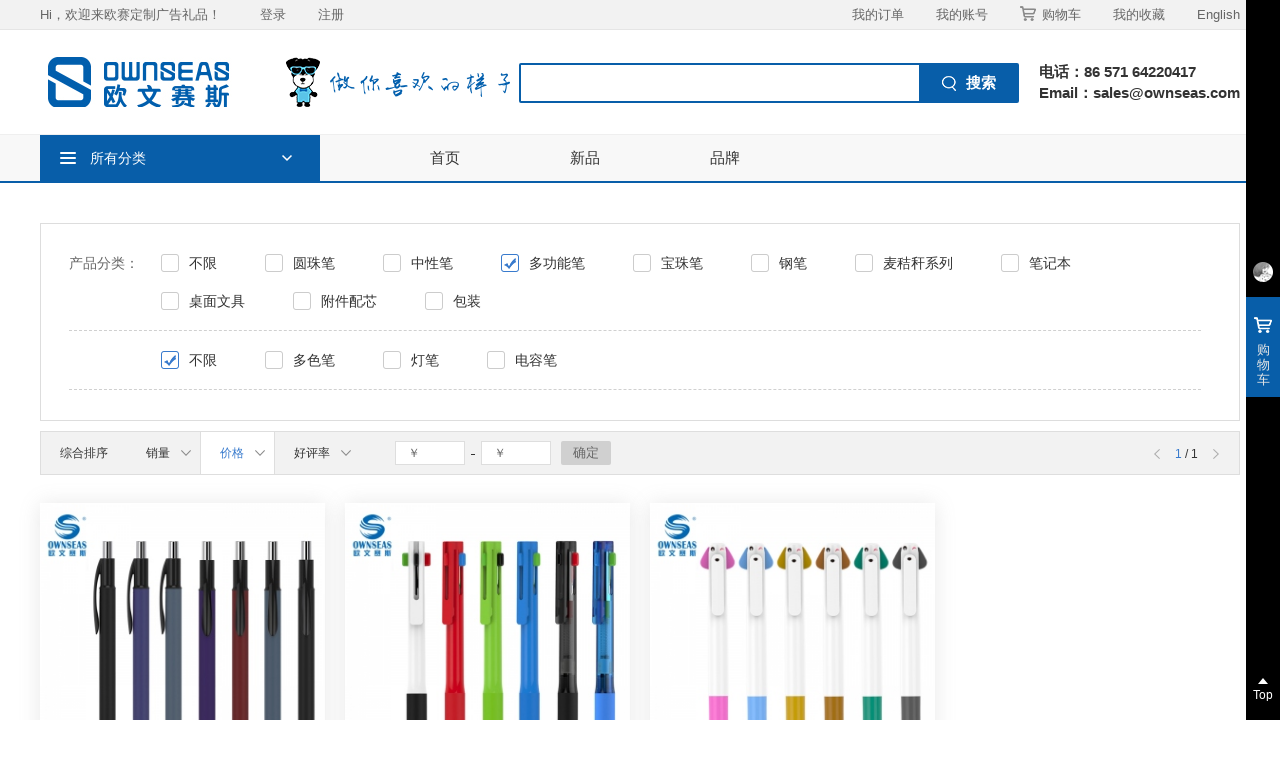

--- FILE ---
content_type: text/html; charset=utf-8
request_url: http://osspen.com/product/index/cid/10037/isnew/0/order/price/sort/desc.html
body_size: 7044
content:
<!DOCTYPE html>

<html lang="zh-CN">

<head>

<meta charset="UTF-8">

<meta name="renderer" content="webkit">

<meta http-equiv="X-UA-Compatible" content="IE=Edge,chrome=1">

<title>欧赛亿如-笔</title>
<meta name="keyword" content="欧赛亿如-笔" >
<meta name="description" content="欧赛亿如-笔" >
<link rel="shortcut icon" href="/favicon.ico">
<link rel="Bookmark" href="/favicon.ico">	

<link href="/static/home/css/base.css" type="text/css" rel="stylesheet" />

<link href="/static/home/css/swiper.min.css" type="text/css" rel="stylesheet" />

<link href="/static/home/css/common.css" type="text/css" rel="stylesheet" />

<meta name="__hash__" content="7d3520578e85c873a88323ab3c64a067_d21701519484e0866501e186164cbe29" /></head>

<body>

<div class="mainbody">

    <!--头部-->

    <div class="header">
    <div class="header-top">
        <div class="container clearfix">
            <p class="fl">Hi，欢迎来欧赛定制广告礼品！</p>
                            <a href="javascript:void(0);" class="link login-btn fl">登录</a>
                <a href="javascript:void(0);" class="link regist-btn fl">注册</a>            <a href="http://www.ownseas.com/" class="link fr" target="_blank">English</a>
            <a href="/center/collection.html" class="link fr">我的收藏</a>
            <a href="/escrow/cart.html" class="link fr"><i class="icon"></i>购物车</a>
            <a href="/center/index.html" class="link fr">我的账号</i></a>
            <a href="/center/order.html" class="link fr">我的订单</a>
        </div>
    </div>
    <div class="header-mid">
        <div class="container clearfix">
            <a href="http://www.osspen.com" class="logo fl">
                <img src="/upload/img/2024-08/66b0a34282924.png">
            </a>
            <img class="like fl" src="/upload/img/2024-08/66b0a345304ce.png">
            <div class="tel fr">
                <p>电话：86 571 64220417</p>
                <p>Email：sales@ownseas.com</p>
            </div>
            <div class="search fr">
                <form class="clearfix" method="get" action="/product/index.html">
                    <input type="text" value="" class="text fl" name="keywords">
                    <input type="submit" value="搜索" class="btn fr" name="">
                <input type="hidden" name="__hash__" value="7d3520578e85c873a88323ab3c64a067_d21701519484e0866501e186164cbe29" /></form>
            </div>
        </div>
    </div>
    <div class="header-bot">
        <div class="container clearfix">
            <div class="nav fl">
                <div class="top">所有分类<i class="arrow"></i></div>
                <div class="nav-list">
                    <ul>
                        <li>
                                <a href="/product/index/cid/10001.html" class="clearfix">
                                    <div class="img motion">
                                        <img src="/upload/img/2020-06/5efae700287ed.png">
                                    </div>
                                    <p>圆珠笔</p>
                                    
                                    <div class="erify">
                                        <div class="title">圆珠笔</div>
                                        <dl class="clearfix">
                                             <dd><a href="/product/index/cid/10045.html">按动型</a></dd><dd><a href="/product/index/cid/10046.html">旋动型</a></dd><dd><a href="/product/index/cid/10047.html">塑料材质</a></dd><dd><a href="/product/index/cid/10048.html">金属材质</a></dd><dd><a href="/product/index/cid/10049.html">金属笔夹系列</a></dd>                                        </dl>
                                        <!-- <div class="title">按动型</div>
                                            <dl class="clearfix">
                                                                                            </dl><div class="title">旋动型</div>
                                            <dl class="clearfix">
                                                                                            </dl><div class="title">塑料材质</div>
                                            <dl class="clearfix">
                                                                                            </dl><div class="title">金属材质</div>
                                            <dl class="clearfix">
                                                                                            </dl><div class="title">金属笔夹系列</div>
                                            <dl class="clearfix">
                                                                                            </dl> -->
                                    </div>
                                    
                                </a>
                            </li><li>
                                <a href="/product/index/cid/10002.html" class="clearfix">
                                    <div class="img motion">
                                        <img src="/upload/img/2020-06/5efae85946829.png">
                                    </div>
                                    <p>中性笔</p>
                                    
                                    <div class="erify">
                                        <div class="title">中性笔</div>
                                        <dl class="clearfix">
                                             <dd><a href="/product/index/cid/10055.html">拔帽型</a></dd><dd><a href="/product/index/cid/10054.html">旋动型</a></dd><dd><a href="/product/index/cid/10053.html">按动型</a></dd><dd><a href="/product/index/cid/10052.html">金属材质</a></dd><dd><a href="/product/index/cid/10051.html">金属笔夹系列</a></dd><dd><a href="/product/index/cid/10050.html">塑料材质</a></dd>                                        </dl>
                                        <!-- <div class="title">拔帽型</div>
                                            <dl class="clearfix">
                                                                                            </dl><div class="title">旋动型</div>
                                            <dl class="clearfix">
                                                                                            </dl><div class="title">按动型</div>
                                            <dl class="clearfix">
                                                                                            </dl><div class="title">金属材质</div>
                                            <dl class="clearfix">
                                                                                            </dl><div class="title">金属笔夹系列</div>
                                            <dl class="clearfix">
                                                                                            </dl><div class="title">塑料材质</div>
                                            <dl class="clearfix">
                                                                                            </dl> -->
                                    </div>
                                    
                                </a>
                            </li><li>
                                <a href="/product/index/cid/10037.html" class="clearfix">
                                    <div class="img motion">
                                        <img src="/upload/img/2020-06/5efae87eb08d3.png">
                                    </div>
                                    <p>多功能笔</p>
                                    
                                    <div class="erify">
                                        <div class="title">多功能笔</div>
                                        <dl class="clearfix">
                                             <dd><a href="/product/index/cid/10058.html">多色笔</a></dd><dd><a href="/product/index/cid/10057.html">灯笔</a></dd><dd><a href="/product/index/cid/10056.html">电容笔</a></dd>                                        </dl>
                                        <!-- <div class="title">多色笔</div>
                                            <dl class="clearfix">
                                                                                            </dl><div class="title">灯笔</div>
                                            <dl class="clearfix">
                                                                                            </dl><div class="title">电容笔</div>
                                            <dl class="clearfix">
                                                                                            </dl> -->
                                    </div>
                                    
                                </a>
                            </li><li>
                                <a href="/product/index/cid/10038.html" class="clearfix">
                                    <div class="img motion">
                                        <img src="/upload/img/2020-06/5efae893f3822.png">
                                    </div>
                                    <p>宝珠笔</p>
                                    
                                    <div class="erify">
                                        <div class="title">宝珠笔</div>
                                        <dl class="clearfix">
                                             <dd><a href="/product/index/cid/10060.html">金属材质</a></dd><dd><a href="/product/index/cid/10059.html">半金属材质</a></dd>                                        </dl>
                                        <!-- <div class="title">金属材质</div>
                                            <dl class="clearfix">
                                                                                            </dl><div class="title">半金属材质</div>
                                            <dl class="clearfix">
                                                                                            </dl> -->
                                    </div>
                                    
                                </a>
                            </li><li>
                                <a href="/product/index/cid/10039.html" class="clearfix">
                                    <div class="img motion">
                                        <img src="/upload/img/2020-06/5efae8a0dfaa8.png">
                                    </div>
                                    <p>钢笔</p>
                                    
                                    <div class="erify">
                                        <div class="title">钢笔</div>
                                        <dl class="clearfix">
                                             <dd><a href="/product/index/cid/10062.html">金属材质</a></dd><dd><a href="/product/index/cid/10061.html">塑料材质</a></dd>                                        </dl>
                                        <!-- <div class="title">金属材质</div>
                                            <dl class="clearfix">
                                                                                            </dl><div class="title">塑料材质</div>
                                            <dl class="clearfix">
                                                                                            </dl> -->
                                    </div>
                                    
                                </a>
                            </li><li>
                                <a href="/product/index/cid/10040.html" class="clearfix">
                                    <div class="img motion">
                                        <img src="/upload/img/2020-06/5efae8d09a5e0.png">
                                    </div>
                                    <p>麦秸秆系列</p>
                                    
                                    <div class="erify">
                                        <div class="title">麦秸秆系列</div>
                                        <dl class="clearfix">
                                                                                     </dl>
                                        <!--  -->
                                    </div>
                                    
                                </a>
                            </li><li>
                                <a href="/product/index/cid/10004.html" class="clearfix">
                                    <div class="img motion">
                                        <img src="/upload/img/2020-06/5efae8e9490f8.png">
                                    </div>
                                    <p>笔记本</p>
                                    
                                    <div class="erify">
                                        <div class="title">笔记本</div>
                                        <dl class="clearfix">
                                             <dd><a href="/product/index/cid/10072.html">胶装本</a></dd><dd><a href="/product/index/cid/10073.html">活页本</a></dd><dd><a href="/product/index/cid/10079.html">B5</a></dd><dd><a href="/product/index/cid/10078.html">A5</a></dd><dd><a href="/product/index/cid/10080.html">A6</a></dd><dd><a href="/product/index/cid/10074.html">替芯</a></dd>                                        </dl>
                                        <!-- <div class="title">胶装本</div>
                                            <dl class="clearfix">
                                                                                            </dl><div class="title">活页本</div>
                                            <dl class="clearfix">
                                                                                            </dl><div class="title">B5</div>
                                            <dl class="clearfix">
                                                                                            </dl><div class="title">A5</div>
                                            <dl class="clearfix">
                                                                                            </dl><div class="title">A6</div>
                                            <dl class="clearfix">
                                                                                            </dl><div class="title">替芯</div>
                                            <dl class="clearfix">
                                                                                            </dl> -->
                                    </div>
                                    
                                </a>
                            </li><li>
                                <a href="/product/index/cid/10041.html" class="clearfix">
                                    <div class="img motion">
                                        <img src="/upload/img/2020-06/5efae8f71f5a2.png">
                                    </div>
                                    <p>桌面文具</p>
                                    
                                    <div class="erify">
                                        <div class="title">桌面文具</div>
                                        <dl class="clearfix">
                                             <dd><a href="/product/index/cid/10067.html">名片座</a></dd><dd><a href="/product/index/cid/10066.html">笔筒</a></dd><dd><a href="/product/index/cid/10065.html">胶带座</a></dd>                                        </dl>
                                        <!-- <div class="title">名片座</div>
                                            <dl class="clearfix">
                                                                                            </dl><div class="title">笔筒</div>
                                            <dl class="clearfix">
                                                                                            </dl><div class="title">胶带座</div>
                                            <dl class="clearfix">
                                                                                            </dl> -->
                                    </div>
                                    
                                </a>
                            </li><li>
                                <a href="/product/index/cid/10042.html" class="clearfix">
                                    <div class="img motion">
                                        <img src="/upload/img/2020-06/5efae90b97f4c.png">
                                    </div>
                                    <p>附件配芯</p>
                                    
                                    <div class="erify">
                                        <div class="title">附件配芯</div>
                                        <dl class="clearfix">
                                             <dd><a href="/product/index/cid/10071.html">墨囊</a></dd><dd><a href="/product/index/cid/10070.html">宝珠笔芯</a></dd><dd><a href="/product/index/cid/10069.html">中性笔芯</a></dd><dd><a href="/product/index/cid/10068.html">圆珠笔芯</a></dd>                                        </dl>
                                        <!-- <div class="title">墨囊</div>
                                            <dl class="clearfix">
                                                                                            </dl><div class="title">宝珠笔芯</div>
                                            <dl class="clearfix">
                                                                                            </dl><div class="title">中性笔芯</div>
                                            <dl class="clearfix">
                                                                                            </dl><div class="title">圆珠笔芯</div>
                                            <dl class="clearfix">
                                                                                            </dl> -->
                                    </div>
                                    
                                </a>
                            </li><li>
                                <a href="/product/index/cid/10043.html" class="clearfix">
                                    <div class="img motion">
                                        <img src="/upload/img/2020-06/5efae918f3432.png">
                                    </div>
                                    <p>包装</p>
                                    
                                    <div class="erify">
                                        <div class="title">包装</div>
                                        <dl class="clearfix">
                                             <dd><a href="/product/index/cid/10076.html">礼品盒</a></dd><dd><a href="/product/index/cid/10075.html">笔盒</a></dd>                                        </dl>
                                        <!-- <div class="title">礼品盒</div>
                                            <dl class="clearfix">
                                                                                            </dl><div class="title">笔盒</div>
                                            <dl class="clearfix">
                                                                                            </dl> -->
                                    </div>
                                    
                                </a>
                            </li>                    </ul>
                </div>
            </div>
            <ul class="list clearfix fl">
                <li style="margin-left:110px;"><a href="http://www.osspen.com/index/index.html" target="_blank">首页</a></li>
                <li><a href="http://www.osspen.com/product/index/isnew/1.html">新品</a></li>

                                                <li><a href="http://www.osspen.com/news/brand.html">品牌</a></li>                            </ul>
        </div>
    </div>
</div>

<!-- 登录&注册弹窗 -->
<div class="member-pop">
    <div class="member-layer"></div>
    <div class="account-pop">
        <div class="switch-phone">
            <div class="tips">手机验证码登录<i></i></div>
        </div>
        <div class="title">登 录</div>
        <form class="login_form" method="post" action="/index/login.html">
            <input type="hidden" value="http://osspen.com/product/index/cid/10037/isnew/0/order/price/sort/desc.html" name="from_url">
            <div class="member-item">
                <div class="line"></div>
                <input type="text" value="" placeholder="用户名/手机号" class="member-text member-user" name="phone">
            </div>
            <div class="member-item">
                <div class="line"></div>
                <input type="password" value="" placeholder="请输入密码" class="member-text member-pwd" name="pwd">
            </div>
            <div class="member-other clearfix">
                <!-- <a href="javascript:void(0);" class="remember fl"><i></i>记住密码</a> -->
                <a href="/index/forget.html" class="fr">忘记密码</a>
                <input type="hidden" value="0" name="remember">
            </div>
            <div class="member-btn">
                <input type="button" value="登录" class="btn login_btn" name="">
            </div>
            <div class="member-bot">没有账号？ <a href="javascript:void(0);" class="goRegister">立即注册</a></div>
        <input type="hidden" name="__hash__" value="7d3520578e85c873a88323ab3c64a067_d21701519484e0866501e186164cbe29" /></form>
    </div>
    <div class="phone-pop">
        <div class="switch-account">
            <div class="tips">账号密码登录<i></i></div>
        </div>
        <div class="title">登 录</div>
        <form class="login_vcode_form" method="post" action="/index/login_vcode.html">
            <input type="hidden" value="http://osspen.com/product/index/cid/10037/isnew/0/order/price/sort/desc.html" name="from_url">
            <div class="member-item">
                <div class="line"></div>
                <input type="text" value="" placeholder="手机号" class="member-text member-phone phone" name="phone">
            </div>
            <div class="member-item clearfix">
                <div class="line"></div>
                <input type="text" value="" placeholder="验证码" class="member-text member-vcode" name="vcode">
                <div class="send">
                    <a href="javascript:void(0);" class="send-message" onclick="sendMessage(this)">获取验证码</a>
                    <div class="countdown"><span id="sur-time" class="sur-time" data-now="0">60</span>秒后重新发送</div>   
                </div>
            </div>
            <input type="hidden" name="type" class="type" value="login">
            <div class="member-btn">
                <input type="button" value="登录" class="btn login_vcode_btn" name="">
            </div>
            <div class="member-bot">没有账号？ <a href="javascript:void(0);" class="goRegister">立即注册</a></div>
        <input type="hidden" name="__hash__" value="7d3520578e85c873a88323ab3c64a067_d21701519484e0866501e186164cbe29" /></form>
    </div>
    <div class="register-pop">
        <div class="title">注 册</div>
        <form class="regist_form" method="post" action="/index/reg.html">   
            <div class="member-item">
                <div class="line"></div>
                <input type="text" value="" placeholder="请输入手机号" class="member-text member-user phone" name="phone">
            </div>
            <div class="member-item">
                <div class="line"></div>
                <input type="password" value="" placeholder="请输入6－16数字字母组合密码" class="member-text member-pwd" name="pwd">
            </div>
            <div class="member-item">
                <div class="line"></div>
                <input type="password" value="" placeholder="再次输入6－16数字字母组合密码" class="member-text member-pwd" name="recompwd">
            </div>  
            <div class="member-item">
                <div class="line"></div>
                <input type="text" value="" placeholder="请输入验证码" class="member-text member-vcode captcha" name="captcha">
                <img src="/api/captcha.html" data-src="/api/captcha.html" data-type="tooltip" data-tip="看不清？点击更换验证码" data-placement="1" style="cursor:pointer" class="captcha">
            </div>
            <div class="member-other">
                <div class="clearfix">
                    <a href="javascript:void(0);" class="agree fl"><i></i>我已阅读并接受</a>
                    <a href="javascript:void(0);" class="treaty-btn fl">用户协议</a>
                    <span class="fl">和</span>
                    <a href="javascript:void(0);" class="privacy-btn fl">隐私政策</a>
                    <input type="hidden" value="0" name="agree">
                </div>
            </div>  
            <div class="member-btn">
                <input type="button" value="注册" class="btn regist_btn" name="">
            </div>
            <div class="member-bot">已有账号，<a href="javascript:void(0);" class="goLogin">立即登录</a></div>
        <input type="hidden" name="__hash__" value="7d3520578e85c873a88323ab3c64a067_d21701519484e0866501e186164cbe29" /></form>
    </div>
</div>

<!-- 用户协议&&用户隐私 -->
<div class="newp-pop">
    <div class="treaty-pop-main">
        <div class="title">用户协议</div>
        <a href="javascript:void(0);" class="close motion"></a>
        <div class="swiper-container swiper-treaty">
            <div class="swiper-wrapper">
                <div class="swiper-slide">
                    <p>用户协议1111</p>
                    <p>用户协议2222</p>
                    <p>用户协议3333</p>
                    <p>用户协议4444</p>
                    <p>用户协议5555</p>
                    <p>用户协议6666</p>
                    <p>用户协议7777</p>
                    <p>用户协议8888</p>
                    <p>用户协议9999</p>
                    <p>用户协议1010</p>
                </div>
            </div>
            <div class="swiper-scrollbar"></div>
        </div>
    </div>  
    <div class="privacy-pop-main">
        <div class="title">隐私政策</div>
        <a href="javascript:void(0);" class="close motion"></a>
        <div class="swiper-container swiper-privacy">
            <div class="swiper-wrapper">
                <div class="swiper-slide">
                    <p>隐私政策1111</p>
                    <p>隐私政策2222</p>
                    <p>隐私政策3333</p>
                    <p>隐私政策4444</p>
                    <p>隐私政策5555</p>
                    <p>隐私政策6666</p>
                    <p>隐私政策7777</p>
                    <p>隐私政策8888</p>
                    <p>隐私政策9999</p>
                    <p>隐私政策1010</p>
                </div>
            </div>
            <div class="swiper-scrollbar"></div>
        </div>
    </div>  
</div>
    <div class="maincontent">
        <div class="product">
            <div class="container">
                <div class="product-top">
                    <div class="product-item clearfix">
                        <div class="name fl">产品分类：</div>
                        <ul class="clearfix fr">

                            <li ><a href="/product/index/isnew/0.html">不限</a></li>

                            <li ><a href="/product/index/cid/10001/isnew/0.html">圆珠笔</a></li><li ><a href="/product/index/cid/10002/isnew/0.html">中性笔</a></li><li class="on"><a href="/product/index/cid/10037/isnew/0.html">多功能笔</a></li><li ><a href="/product/index/cid/10038/isnew/0.html">宝珠笔</a></li><li ><a href="/product/index/cid/10039/isnew/0.html">钢笔</a></li><li ><a href="/product/index/cid/10040/isnew/0.html">麦秸秆系列</a></li><li ><a href="/product/index/cid/10004/isnew/0.html">笔记本</a></li><li ><a href="/product/index/cid/10041/isnew/0.html">桌面文具</a></li><li ><a href="/product/index/cid/10042/isnew/0.html">附件配芯</a></li><li ><a href="/product/index/cid/10043/isnew/0.html">包装</a></li>
                        </ul>
                    </div>

                    <div class="product-item clearfix">
                            <div class="name fl"></div>
                            <ul class="clearfix fr">
                                <li class="on"><a href="/product/index/cid/10037/isnew/0.html">不限</a></li>
                                <li ><a href="/product/index/cid/10058/isnew/0.html">多色笔</a></li><li ><a href="/product/index/cid/10057/isnew/0.html">灯笔</a></li><li ><a href="/product/index/cid/10056/isnew/0.html">电容笔</a></li>                            </ul>
                        </div>
                    
                    <!-- <div class="product-item-bot clearfix">
                        <input type="submit" value="确定" class="btn" name="">
                        <input type="reset" value="重置" class="reset" name="">
                    </div> -->
                </div>

                <div class="product-sort clearfix">

                    <a href="/product/index/cid/10037/isnew/0.html" class='link '>综合排序</a>

                                            <a href="/product/index/cid/10037/isnew/0/order/sales_num/sort/asc.html" class='link price '>销量<i></i></a>
                                            <a href="/product/index/cid/10037/isnew/0/order/price/sort/asc.html" class='link price on'>价格<i></i></a>
                                            <a href="/product/index/cid/10037/isnew/0/order/best_evalu/sort/asc.html" class='link price '>好评率<i></i></a>
                    <div class="section clearfix fl">
                        <form action="/product/index.html" method="get">
                            <input type="hidden" name="isnew" value="0">
                            <input type="hidden" name="cid" value="10037">
                            <input type="hidden" name="order" value="price">
                            <input type="hidden" name="sort" value="desc">
                            <input type="hidden" name="keywords" value="">
                            <input type="text" value="" placeholder="￥" class="section-text fl" name="price1">
                            <div class="line fl"></div>
                            <input type="text" value="" placeholder="￥" class="section-text fl" name="price2">
                            <input type="submit" value="确定" class="btn fl" name="">
                        <input type="hidden" name="__hash__" value="7d3520578e85c873a88323ab3c64a067_d21701519484e0866501e186164cbe29" /></form>
                    </div>

                    <div class="sort-page clearfix fr">

                        <a href="#" class="prev fl"></a>

                        <div class="num fl"><span>1</span> / 1</div>

                        <a href="#" class="next fl"></a>

                    </div>

                </div>

                <div class="product-list">

                    <ul class="proList clearfix">

                        <li><a href="/product/detail/id/10051.html">

                                <div class="pic">

                                    <div class="imgBg motion" style="background-image: url('/upload/img/2020-07/5efed0ef8107c_300x300.jpg');"></div>

                                </div>

                                <div class="main">

                                    <div class="name ellipsis">无问 金属喷胶电容笔</div>

                                    <div class="info clearfix">

                                        <div class="price fl">￥<span>3.83</span></div>

                                        <div class="arrow fr"><i></i></div>

                                    </div>

                                </div>
                            </a>
                            <div class="erify">
            
                                <div class="e-name">Sku</div>
                                    <div class="color-new-list">
                                        <ul class="clearfix">
                                            <li><img src="/upload/img/2020-08/5f473fd3bfe77.jpg" width="50"></li><li><img src="/upload/img/2020-08/5f473fe332dd3.jpg" width="50"></li><li><img src="/upload/img/2020-08/5f473fee5dd0d.jpg" width="50"></li><li><img src="/upload/img/2020-08/5f473ff901368.jpg" width="50"></li><li><img src="/upload/img/2020-08/5f474004a2f53.jpg" width="50"></li><li><img src="/upload/img/2020-08/5f4740135d1a1.jpg" width="50"></li><li><img src="/upload/img/2020-08/5f4740203dbe6.jpg" width="50"></li><li><img src="/upload/img/2020-08/5f47402ddb5da.jpg" width="50"></li><li><img src="/upload/img/2020-08/5f47403a4fe36.jpg" width="50"></li><li><img src="/upload/img/2020-08/5f47404882818.jpg" width="50"></li>                                        </ul>
                                    </div>
                                <div class="e-name">优惠</div>

                                <div class="txt clearfix">
                                                                            <p>暂无优惠</p>                                </div>

                            </div> 
                        </li><li><a href="/product/detail/id/10041.html">

                                <div class="pic">

                                    <div class="imgBg motion" style="background-image: url('/upload/img/2020-07/5efea42b3d6d9_300x300.jpg');"></div>

                                </div>

                                <div class="main">

                                    <div class="name ellipsis">四喜 4色圆珠笔</div>

                                    <div class="info clearfix">

                                        <div class="price fl">￥<span>3.59</span></div>

                                        <div class="arrow fr"><i></i></div>

                                    </div>

                                </div>
                            </a>
                            <div class="erify">
            
                                <div class="e-name">Sku</div>
                                    <div class="color-new-list">
                                        <ul class="clearfix">
                                            <li><img src="/upload/img/2020-08/5f471796f3e5c.jpg" width="50"></li><li><img src="/upload/img/2020-08/5f4717a479619.jpg" width="50"></li><li><img src="/upload/img/2020-08/5f4717b0e1342.jpg" width="50"></li><li><img src="/upload/img/2020-08/5f4717bc4412e.jpg" width="50"></li><li><img src="/upload/img/2020-08/5f4717c7102d7.jpg" width="50"></li><li><img src="/upload/img/2020-08/5f4717d30e5f5.jpg" width="50"></li><li><img src="/upload/img/2020-08/5f4717e1a1f95.jpg" width="50"></li><li><img src="/upload/img/2020-08/5f4717ed0b8e8.jpg" width="50"></li><li><img src="/upload/img/2020-08/5f4717f895a45.jpg" width="50"></li><li><img src="/upload/img/2020-08/5f4718056878a.jpg" width="50"></li>                                        </ul>
                                    </div>
                                <div class="e-name">优惠</div>

                                <div class="txt clearfix">
                                                                            <p>暂无优惠</p>                                </div>

                            </div> 
                        </li><li><a href="/product/detail/id/10045.html">

                                <div class="pic">

                                    <div class="imgBg motion" style="background-image: url('/upload/img/2020-07/5efec8a6bd290_300x300.jpg');"></div>

                                </div>

                                <div class="main">

                                    <div class="name ellipsis">小奶狗 双色圆珠笔</div>

                                    <div class="info clearfix">

                                        <div class="price fl">￥<span>1.78</span></div>

                                        <div class="arrow fr"><i></i></div>

                                    </div>

                                </div>
                            </a>
                            <div class="erify">
            
                                <div class="e-name">Sku</div>
                                    <div class="color-new-list">
                                        <ul class="clearfix">
                                            <li><img src="/upload/img/2020-08/5f472483644df.jpg" width="50"></li><li><img src="/upload/img/2020-08/5f4724b45c2f9.jpg" width="50"></li><li><img src="/upload/img/2020-08/5f4725c5c2155.jpg" width="50"></li><li><img src="/upload/img/2020-08/5f4725d3b4afe.jpg" width="50"></li><li><img src="/upload/img/2020-08/5f4725e3d0f3c.jpg" width="50"></li><li><img src="/upload/img/2020-08/5f47261a075bf.jpg" width="50"></li>                                        </ul>
                                    </div>
                                <div class="e-name">优惠</div>

                                <div class="txt clearfix">
                                                                            <p>暂无优惠</p>                                </div>

                            </div> 
                        </li>
                    </ul>    

                </div>

                <div class="page">

                    <div class="page-con clearfix">

                       
                    </div>

                </div>

            </div>

        </div>

    </div>

    <!--底部-->

    <div class="footer">

    <div class="container">

        <div class="footer-top clearfix">

            <div class="logo fl">

                <img src="/static/home/images/logo_f.png">

            </div>

            <ul class="foot-nav fl">

                <li class="top">售前咨询</li>

                <li>
                    <a href="#">QQ</a>
                    <div class="qq">
                        646190317
                    </div>
                </li>

                <li>
                    <a href="#">WECHAT</a>
                    <div class="WeChat">
                        <img src="/static/home/img/WeChat1.png" alt="">
                        <p>张小姐</p>
                    </div>
                </li>

                <li>
                    <a href="#">CALL</a>
                    <div class="tel">
                        0571-81022149 13516722015
                    </div>
                </li>

                <li>
                    <a href="#">MAIL</a>
                    <div class="mailbox">
                        sales@ownseas.com
                    </div>
                </li>

            </ul>

            <ul class="foot-nav fl">

                <li class="top">联系我们</li>

                <li><a href="/center/order.html">我的订单</a></li>

            </ul>

            <ul class="foot-nav fl">

                <li class="top">快速入口</li>

                <li><a href="/about/index.html">关于我们</a></li>

                <li><a href="/news/index.html">活动公告</a></li>

                <li><a href="http://www.osspen.com/news/alldesc.html">定制案例</a></li>

                <li><a href="/feedback/index.html">投诉建议</a></li>

            </ul>

            <ul class="foot-nav fl">

                <li class="top">账号</li>

                <li><a href="/center/person.html">我的账号</a></li>

                <li><a href="#">搜索</a></li>

            </ul>

            <div class="foot-ewm fr">

                <p>关注我们</p>

                <div class="clearfix">

                    <div class="img">

                        <img src="/upload/img/2024-08/66b322404222e.jpg">

                    </div>

                    <!-- <div class="img">

						<img src="/static/home/img/ewm_pic2.jpg">

					</div> -->

                </div>

            </div>

        </div>

        <div class="footer-bot">

            Copyright@2021 杭州欧赛亿如科技有限公司
            <a href="https://beian.miit.gov.cn/" target="_blank">浙ICP备06045337号-5</a>

            <a href="http://www.beian.gov.cn/portal/registerSystemInfo?spm=a2700.8293689.0.0.500267afQrkXCV&recordcode=33012202330304"
                target="_blank">浙公网安备 33012202330304</a>

            
            
            全案策划：<a href="https://www.lebang.com/" target="_blank">LEBANG.COM</a>

        </div>

    </div>

</div>

<div class="asideR">

    <a href="/center/index.html" class="user-center"></a>

    <a href="/escrow/cart.html" class="shop-car"><i></i>
        <p>购物车</p>
    </a>

    <!-- <a href="#" class="online"></a> -->

    <a href="javascript:void(0);" class="go-top"><i></i>
        <p>Top</p>
    </a>

</div>



<script type="text/javascript" src="/static/home/js/jquery-1.9.1.min.js"></script>

<script type="text/javascript" src="/static/admin/jquery.wallform.js"></script>

<script type="text/javascript" src="/static/home/js/layui/layui.all.js"></script>

<script type="text/javascript" src="/static/home/js/basic.js"></script>

<script type="text/javascript" src="/static/home/js/swiper.min.js"></script>

<script type="text/javascript" src="/static/home/js/common.js"></script>

<script>
    $('.foot-nav li').hover(function () {
        $(this).children('div').toggle();
    });
    // $('.foot-nav li').mouseover(function () {
    //     $(this).children('div').hide();
    // });
</script>

<script type="text/javascript">



    document.onkeyup = function (event) {

        var e = event || window.event;

        var keyCode = e.keyCode || e.which;



        if (keyCode == 13 && ($('.member-pop').is(':visible'))) {

            $('.login_btn').click();

        }

    }



    $('.regist_btn').on('click', function () {

        $('.regist_form').ajaxSubmit({

            dataType: 'json',

            beforeSubmit: function () {

                layer.msg('注册中...');

            },

            // 成功

            success: function (res) {

                if (res.flag >= 1) {

                    layer.msg(res.msg);

                    setTimeout(function () {

                        window.location.href = "/center/person.html";

                    }, 2000);

                } else {

                    layer.msg(res.msg);

                }

            },

            // 失败

            error: function () {

                layer.msg("注册失败");

            }

        });

    });



    $('.login_btn').on('click', function () {

        $('.login_form').ajaxSubmit({

            dataType: 'json',

            beforeSubmit: function () {

                layer.msg('登录中...');

            },

            // 成功

            success: function (res) {

                if (res.flag >= 1) {

                    layer.msg(res.msg);

                    var goUrl = "/index/index.html";

                    if (res.data != '') {

                        $goUrl = res.data;

                    }

                    setTimeout(function () {

                        window.location.href = $goUrl;

                    }, 2000);

                } else {

                    layer.msg(res.msg);

                }

            },

            // 失败

            error: function () {

                layer.msg("提交失败");

            }

        });

    });



    //验证码登陆

    $('.login_vcode_btn').on('click', function () {

        $('.login_vcode_form').ajaxSubmit({

            dataType: 'json',

            beforeSubmit: function () {

                layer.msg('登录中...');

            },

            // 成功

            success: function (res) {

                if (res.flag >= 1) {

                    layer.msg(res.msg);

                    setTimeout(function () {

                        window.location.href = "/index/index.html";

                    }, 2000);

                } else {

                    layer.msg(res.msg);

                }

            },

            // 失败

            error: function () {

                layer.msg("提交失败");

            }

        });

    });

</script>

</div> 

  

</body>

</html>

--- FILE ---
content_type: text/css
request_url: http://osspen.com/static/home/css/base.css
body_size: 1428
content:
@charset "utf-8";
/* CSS Document */
/* KISSY CSS Reset */
body,h1,h2,h3,h4,h5,h6,p,blockquote,dl,dt,dd,ul,ol,li,pre,form,fieldset,legend,button,input,span,i,ul,a,em,img,textarea,select{margin:0;padding:0;font-family:"Arial";}
*{padding:0; margin:0; list-style:none;font-family:"Arial";}
body,button,input,select,textarea {font-size:12px;}
h1,h2,h3,h4,h5,h6,button,input,select,textarea {font-size:100%;}
label,input,select {vertical-align:middle;}
address,cite,em {font-style:normal;}
fieldset{cursor:pointer;}
img{border:none;}
ul,ol {list-style:none;}
table {border-collapse:collapse; border-spacing:0;}
sub {vertical-align:text-bottom;}
sup {position:relative;top:-1px;left:2px;font:11px/normal Arial;vertical-align:text-top;}
small {font-size:12px;}
legend {color:#333;}
h1,h2,h3,h4,h5,h6{ font-weight:normal;}
*:focus { outline: none; }
a{cursor:pointer;}
input[type=submit],input[type=button]{cursor:pointer;}

input:-webkit-autofill, textarea:-webkit-autofill, select:-webkit-autofill{background:rbga(255,255,255,0) !important;}

/* color */
      
/* default color */
a{text-decoration:none;blr:expression(this.onFocus=this.blur());}
ul,li{padding:0; margin:0;}
/*-------------------------------
  end: reset */

/*浮动*/
.fl{float:left;}
.fr{float:right;}

/*清除浮动*/
.clearfix:before,.clearfix:after{content:"."; display:block; visibility:hidden; height:0; line-height:0; font-size:0;}
.clearfix:after{clear:both;}
.clearfix{zoom:1;}
.clear{clear:both; height:0;overflow:hidden;}
.container{width:1200px;margin:0 auto;}
i{display:inline-block;*display:inline;*zoom:1;font-style:normal;background: url('../images/icon.png') no-repeat;}
.imgBg{background-position:center center;background-repeat:no-repeat;background-size: cover;}
.ellipsis{overflow:hidden;text-overflow:ellipsis;white-space:nowrap;}
.motion{transition:all 0.5s ease-in-out;-webkit-transition:all 0.5s ease-in-out;-moz-transition:all 0.5s ease-in-out;-o-transition:all 0.5s ease-in-out;}
.must{color: #cd0000;margin-left: -10px;float: left;}
.custom-checkbox{float: left;position: relative;z-index: 0;}
.custom-checkbox input{position: absolute;left: 0;top: 0;width: 100%;height: 100%;opacity: 0;z-index: 10;cursor: pointer;}
.custom-checkbox label{height: 14px;background: url('../images/checkbox.png') no-repeat;display: block;padding-left: 14px;}
.custom-checkbox label.checked{background-position: 0 -20px;}

.m_zlxg{position: relative;z-index: 10;width: 178px;height: 38px;border:1px solid #d0d0d0;float: left;margin-right: 10px;}
.m_zlxg p{font-size: 14px;color: #666;line-height: 38px;padding: 0 9px;background: url('../images/address_icon.png') no-repeat right center;cursor: pointer;}
.m_zlxg2{position: absolute;left: -1px;top: 38px;width: 100%;max-height: 200px;overflow-y: scroll;background: #fff;border:1px solid #d0d0d0;z-index: 20;display: none;}
.m_zlxg2 li{padding: 0 9px;font-size: 14px;color: #666;line-height: 40px;cursor: pointer;}
.m_zlxg2 li:hover{color: #085ea9;}
.msg-pop-main{background:rgba(0,0,0,0.5);max-width:250px;position:fixed;left:50%;top:50%;z-index:10000;display:none;border-radius:3px;font-size:12px;}
.msg-pop-main p{padding:10px;line-height:24px;font-size:14px;color:#fff;}


--- FILE ---
content_type: text/css
request_url: http://osspen.com/static/home/css/common.css
body_size: 25907
content:


/*头部*/

.header{position: relative;z-index: 10;}

.header-top{height: 29px;background: #f2f2f2;border-bottom: 1px solid #e5e5e5;}

.header-top p{font-size: 13px;color: #666;line-height: 29px;padding-right: 7px;}

.header-top .link{display: block;font-size: 13px;color: #666;line-height: 29px;margin-left: 32px;}

.header-top .link span{font-weight: bold;}

.header-top .link .icon{display: block;width: 16px;height: 15px;float: left;margin: 6px 6px 0 0;}

.header-top .link .arrow{display: block;float: right;width: 9px;height: 5px;background-position: 0 -20px;margin: 12px 0 0 10px;}

.header-top .link:hover{color: #085ea9;}



.header-mid{border-bottom: 1px solid #efefef;padding: 27px 0;background: #fff;}

.header-mid .logo{display: block;width: 196px;height: 50px;margin-right: 50px;}

.header-mid .logo img{display: block;width: 100%;}

.header-mid .like{display: block;width: 224px;}

.header-mid .tel{padding-top: 4px;color: #333;font-weight: bold;margin-left: 20px;}

.header-mid .tel p{font-size: 15px;line-height: 21px;}

.header-mid .tel .num{font-size: 18px;line-height: 22px;}

.header-mid .search{border:2px solid #085ea9;border-radius: 2px;width: 496px;height: 36px;margin-top: 6px;}

.header-mid .search .text{display: block;border:none;width: 378px;height: 36px;padding: 0 10px;font-size: 15px;color: #333;}

.header-mid .search .btn{display: block;width: 98px;height: 36px;background: url('../images/search.png') no-repeat 23px center #085ea9;border:none;box-sizing: border-box;padding-left: 25px;font-size: 15px;color: #fff;font-weight: bold;}



.header-bot{background:#f8f8f8;height: 46px;position: relative;z-index: 10;border-bottom: 2px solid #085ea9;}

.home .header-bot,

.centerbody .header-bot{border-bottom: none;}

.header-bot .nav{width: 280px;height: 46px;background: url('../images/line.png') no-repeat 20px center #085ea9;position: relative;z-index: 10;}

.header-bot .top{padding: 0 28px 0 50px;font-size: 14px;color: #fff;line-height: 46px;cursor: pointer;}

.header-bot .top .arrow{display: block;width: 10px;height: 6px;background-position: 0 -30px;float: right;margin-top: 20px;}

.header-bot .nav .nav-list{position: absolute;left: 0;top: 46px;width: 100%;background: rgba(0, 0, 0, 0.2);z-index: 20;display: none;}

.header-bot .nav ul{min-height: 600px;}

.header-bot .nav ul li{border-bottom: 1px solid rgba(224, 224, 224, 0.2);height: 59px;line-height: 59px;font-size: 14px;}

.header-bot .nav ul li a{display: block;padding-left: 20px;color: #fff;}

.header-bot .nav ul li .img{width: 18px;height: 30px;margin: 8px 12px 0 0;float: left;text-align: center;}
.header-bot .nav ul li .img img{max-width: 18px;max-height: 30px;}

.header-bot .nav ul li:hover .img{margin-right: 20px;}

.header-bot .list li{float: left;margin-left: 110px;font-size: 15px;}

.header-bot .list li:first-child{margin-left:0;}

.header-bot .list li a{display: block;color: #333;line-height: 46px;}

.header-bot .list li:hover a{color: #085ea9;}

.header-bot .nav .nav-list .erify{position: absolute;left: 280px;top: 0;background: #fff;z-index: 20;width: 428px;/* height: 100%; */min-height:100px;box-sizing: border-box;padding: 23px 0 30px 40px;display: none;box-shadow: 2px 2px 10px rgba(0, 0, 0, 0.3);}

.header-bot .nav .nav-list .erify .title{font-size: 17px;color: #085ea9;font-weight: bold;line-height: 37px;}

.header-bot .nav .nav-list .erify dd{float: left;margin-right: 20px;}

.header-bot .nav .nav-list .erify dd a{color: #666;line-height: 32px;font-size: 13px;padding: 0;}

.header-bot .nav .nav-list .erify dd a:hover{color: #085ea9;}



.member-pop{position: fixed;left: 0;top:0;width: 100%;height: 100%;z-index: 99;display: none;}

.member-layer{position: relative;width: 100%;height: 100%;background: rgba(0, 0, 0, 0.5);z-index: 100;}

.account-pop,

.phone-pop,

.register-pop{position: absolute;left: 50%;top: 50%;width: 400px;height: 390px;margin: -195px 0 0 -200px;background: #fff;padding: 40px 50px 0;box-sizing: border-box;display: none;z-index: 101;}

.member-pop .title{font-size: 26px;color: #333;line-height: 44px;margin-bottom: 20px;text-align: center;}

.switch-phone,

.switch-account{position: absolute;right: 0;top: 0;width: 45px;height: 45px;background: url('../images/switch_icon.png') no-repeat;cursor: pointer;}

.switch-account{background-position: 0 -45px;}

.member-pop .tips{width: 104px;height: 23px;text-align: center;line-height: 23px;font-size: 12px;color: #6f8fab;position: absolute;right: 43px;top: 9px;border:1px solid #a8c9e7;border-radius: 2px;display: none;}

.member-pop .tips i{display: block;width: 6px;height: 7px;position: absolute;right: -6px;top: 8px;background: url('../images/tips_arrow.png') no-repeat;}

.member-item{margin-bottom: 10px;position: relative;z-index: 0;}

.member-item .member-text{width: 100%;height: 44px;box-sizing: border-box;border:1px solid #dcdcdc;border-radius: 3px;background: url('../images/member_icon.png') no-repeat 13px top;padding-left: 49px;font-size: 14px;color: #888;}

.member-item .member-text::-webkit-input-placeholder{color:#888;}

.member-item .member-text:-moz-placeholder {color:#888;opacity:1;}

.member-item .member-text::-moz-placeholder {color:#888;opacity:1;}

.member-item .member-text:-ms-input-placeholder {color:#888;}

.member-item .member-text::-ms-input-placeholder {color:#888;}

.member-item .member-pwd{background-position: 13px -42px;}

.member-item .member-phone{background-position: 13px -84px;}

.member-item .member-vcode{width: 180px;float: left;background-position: 13px -126px;}

.member-item .send{width: 110px;float: right;background: #dcdcdc;border-radius: 3px;text-align: center;height: 44px;line-height: 44px;font-size: 14px;color: #666;}

.member-item .send-message{display: block;width: 100%;color: #666;}

.member-item .countdown{display: none;}

.member-item .countdown span{color: #cd0000;}

.member-item .line{position: absolute;left: 39px;top: 13px;width: 1px;height: 17px;background: #d0d0d0;z-index: 10;}

.member-other{margin-top: -2px;font-size: 13px;height: 16px;line-height: 16px;}

.member-other a{display: block;color: #666;}

.member-other .remember i,

.member-other .agree i{display: block;width: 16px;height: 16px;float: left;margin-right: 9px;background-position: 0 -60px;}

.member-other .remember-on i,

.member-other .agree-on i{background-position: 0 -80px;}

.member-other a:hover{color: #085ea9;}

.member-other span{margin-left:5px;color: #666;}

.member-other .treaty-btn,

.member-other .privacy-btn{color: #085ea9;margin-left: 5px;}





.member-btn{margin-top: 43px;}

.phone-pop .member-btn{margin-top: 67px;}

.member-btn .btn{display: block;width: 100%;height: 44px;background: #085ea9;border-radius: 3px;border:none;font-size: 15px;color: #fff;}

.member-bot{font-size: 13px;color: #888;line-height: 23px;margin-top: 10px;text-align: center;}

.member-bot a{color: #085ea9;}

.register-pop{height: 490px;margin-top: -245px;}

.register-pop .member-item .member-vcode{width: 100%;float: none;}

.member-item img{display: block;width: 119px;height: 42px;position: absolute;right: 1px;top: 1px;z-index: 10;border-radius: 0 3px 3px 0;}

.member-other .agree span{color: #085ea9;}



.newp-pop{position: fixed;left: 0;top: 0;width: 100%;height: 100%;z-index: 999;display: none;}

.treaty-pop-main,

.privacy-pop-main{position: absolute;left: 50%;top: 50%;margin: -270px 0 0 -300px;width:600px;height:540px;box-sizing: border-box;padding: 20px 40px;background: #fff;display: none;border-radius: 5px;}

.newp-pop .title{font-size: 20px;color: #085ea9;line-height: 40px;text-align: center;}

.newp-pop .close{display: block;width: 18px;height: 18px;position: absolute;right: 20px;top: 20px;background: url('../images/close.png') no-repeat;}

.newp-pop .close:hover{transform:rotate(180deg);-webkit-transform:rotate(180deg);}

.newp-pop .swiper-container{height:460px;width: 100%;z-index: 1;}

.newp-pop .swiper-container .swiper-slide{padding-right: 20px;font-size: 14px;color: #666;line-height: 24px;}

.newp-pop .swiper-container .swiper-scrollbar{right: 0;height: 100%;top: 0;width: 5px;}

.newp-pop .swiper-container .swiper-scrollbar-drag{background: #085ea9;border-radius: 2px;}





/*底部*/

.footer{background: #333;}

.footer-top{padding: 30px 0 54px;border-bottom: 1px solid #474747;}

.footer-top .logo{display: block;width: 87px;margin-top: 9px;padding-right: 53px;}

.footer-top .logo img{display: block;width: 100%;}

.foot-nav{margin-left: 120px;}

.foot-nav li.top{font-size: 15px;color: #fff;font-weight: bold;line-height: 31px;margin-bottom: 13px;}

.foot-nav li a{display: block;font-size: 14px;color: #e0e0e0;line-height: 30px;}

.foot-nav li:hover a{color: #fff;}

.foot-nav li{
	position: relative;
}

.foot-nav .qq{
	position: absolute;
	top: 0px;
	right: -110px;
	padding: 10px;
	width: 110px;
    background: lightgray;
	display: none;
}

.foot-nav .WeChat{
	position: absolute;
	top: 0px;
	right: -140px;
	padding: 10px;
	width: 110px;
	background: lightgray;
	display: none;
}
.foot-nav .WeChat img{
	width: 110px;
}
.foot-nav .WeChat p{
	text-align: center;
}

.foot-nav .tel{
	position: absolute;
	top: 0px;
	right: -110px;
	padding: 10px;
	width: 110px;
	background: lightgray;
	display: none;
}

.foot-nav .mailbox{
	position: absolute;
	top: 0px;
	right: -110px;
	padding: 10px;
	width: 110px;
	background: lightgray;
	display: none;
}

.foot-ewm{width: 230px;}

.foot-ewm p{font-size: 15px;color: #fff;font-weight: bold;line-height: 31px;margin-bottom: 22px;}

.foot-ewm .img{float: left;width: 100px;height: 100px;padding: 4px;border:1px solid #454545;}

/* .foot-ewm .img:last-child{float: right;} */

.foot-ewm .img img{display: block;width: 100%;height: 100px;}



.footer-bot{font-size: 14px;color: #8a8989;padding: 15px 0;height: 29px;line-height: 29px;text-align: center;}

.footer-bot a{color: #8a8989;}

.footer-bot a:hover{text-decoration: underline;}



.asideR{position: fixed;right: 0;top: 0;width: 34px;height: 100%;z-index: 49;background: #000;}

.asideR .user-center{display: block;width: 20px;height: 20px;background: url('../images/icon.png') no-repeat -90px -80px;margin: 262px auto 15px;}

.asideR .shop-car{display: block;width: 100%;height: 100px;box-sizing: border-box;padding-top: 20px;background: #085ea9;}

.asideR .shop-car i{display: block;width: 18px;height: 16px;background-position: -90px -105px;margin: 0 auto 9px;}

.asideR .shop-car p{font-size: 13px;color: #e5e5e5;line-height: 15px;padding: 0 10px;text-align: center;}

.asideR .online{display: block;width: 18px;height: 19px;background: url('../images/icon.png') no-repeat -90px -125px;margin: 17px auto;}

.asideR .go-top{display: block;width: 100%;position: absolute;left: 0;bottom: 0;padding: 14px 0;}

.asideR .go-top i{display: block;width: 10px;height: 6px;background-position: -90px -150px;margin: 0 auto;}

.asideR .go-top p{font-size: 12px;color: #fff;font-family: "Arial";line-height: 22px;text-align: center;}

.asideR .go-top:hover{background: #085ea9;}



/*首页*/

.swiper-banner{z-index: 0;height: 600px;}

.swiper-banner a{display: block;width: 100%;height: 600px;background-position: center center;background-repeat: no-repeat;}

.swiper-banner .swiper-pagination-bullets{bottom: 50px;height: 12px;z-index: 10;}

.swiper-banner .swiper-pagination-bullets .swiper-pagination-bullet{width: 12px;height: 12px;background: #d0d0d0;opacity: 1;margin: 0 5px;}

.swiper-banner .swiper-pagination-bullets .swiper-pagination-bullet-active{background: #085ea9;}



.top-adv{background: #f2f2f2;padding-top: 20px;}

.top-adv li{float: left;width: 392px;height: 180px;margin: 0 12px 20px 0;overflow: hidden;}

.top-adv li:nth-child(3n){margin-right: 0;}

.top-adv li a{display: block;width: 100%;height: 180px;}

.top-adv li .imgBg{width: 100%;height: 180px;}



.mid-adv{padding: 40px 0 30px;}

.mid-adv li{float: left;width: 285px;height: 285px;margin: 0 20px 20px 0;overflow: hidden;}

.mid-adv li:nth-child(4n){margin-right: 0;}

.mid-adv li a{display: block;width: 100%;height: 285px;}

.mid-adv li .imgBg{width: 100%;height: 285px;}



.floor-item{background: #f2f2f2;padding: 50px 0 40px;}

.floor-item:nth-child(2n){background: #fff;}

.floor-item .title{font-size: 22px;color: #333;line-height: 42px;margin-bottom: 10px;}

.floor-item .title a{display: block;float: right;font-size: 14px;color: #888;font-weight: bold;}

.floor-item .title .arrow{display: block;width: 6px;height: 10px;float: right;margin: 16px 0 0 10px;background-position: 0 -40px;}

.floor-item .title a:hover{color: #085ea9;}

.floor-item .adv,

.floor-item .adv img{display: block;width: 100%;}



.floor-item .proList{margin-top: 27px;}

.proList li{float: left;width: 285px;margin: 0 20px 20px 0;background: #fff;box-shadow: 0px 1px 20px 0px rgba(136, 136, 136, 0.2);position: relative;z-index: 0;}

.proList li:nth-child(4n){margin-right: 0;}

.proList li a{display: block;width: 100%;}

.proList li .pic{width: 100%;height: 285px;overflow: hidden;}

.proList li .imgBg{width: 100%;height: 285px;}

.proList li .main{box-sizing: border-box;width: 100%;height: 90px;padding: 15px 20px 0;}

.proList li .name{font-size: 15px;color: #333;line-height: 23px;margin-bottom: 5px;height: 23px;}

.proList li .price{font-size: 15px;color: #333;line-height: 20px;}

.proList li .price span{color: #cd0000;}

.proList li .arrow{width: 20px;height: 20px;border-radius: 50%;background: #bbb;overflow: hidden;}

.proList li .arrow i{display: block;width: 5px;height: 9px;margin: 6px auto 0;background-position: 0 -50px;}



.proList li .erify{position: absolute;left: 285px;top:0;width: 100%;height:100%;background: #fff;box-shadow: 0px 1px 20px 0px rgba(136, 136, 136, 0.2);z-index: 10;box-sizing: border-box;padding: 20px;display: none;}

.proList li:nth-child(4n) .erify{left: -285px;}

.e-name{font-size: 16px;line-height: 24px;text-align: center;color: #333;margin-bottom: 10px;}

.color-new-list{text-align: center;margin-bottom: 20px;max-height: 200px;overflow: hidden;}

.color-new-list ul{display: inline-block;*display: inline;*zoom:1;}

.color-new-list li{display: block;width: 38px;height: 38px;border:1px solid #d0d0d0;margin: 5px;float: left;}
.color-new-list li img{display: block;width: 100%;height: 38px;}

.proList li .erify .txt{font-size: 14px;color: #666;line-height: 22px;}
.proList li .erify .txt p{float: left;width: 50%;}

.proList li.show{z-index: 10;}



.top-adv li:hover .imgBg,

.mid-adv li:hover .imgBg,

.proList li:hover .imgBg{transform:scale(1.1);-webkit-transform:scale(1.1); -moz-transform:scale(1.1);-o-transform:scale(1.1);-ms-transform:scale(1.1);}

.proList li:hover .arrow{background: #085ea9;}



/*产品列表*/

.product{padding: 40px 0 100px;}

.product-top{margin-bottom: 10px;padding: 10px 38px 30px 28px;border:1px solid #ddd;}

.product-item{padding-top: 20px;border-bottom: 1px dashed #d0d0d0;}

.product-item .name{font-size: 14px;color: #666;line-height: 18px;width: 90px;}

.product-item ul{width: 1040px;}

.product-item ul li{float: left;height: 18px;line-height: 18px;margin:0 48px 20px 0;}

.product-item ul li a{display: block;color: #333;font-size: 14px;padding-left: 28px;background: url('../images/pro_select.png') no-repeat;}

.product-item ul li.on a{background-position: 0 -20px;}

.product-item ul li:hover a{color: #085ea9;}

.product-item-bot{margin: 20px 0 0 92px;}

.product-item-bot input{display: block;width: 50px;height: 24px;border:none;background: #397bcd;float: left;margin-right: 10px;font-size: 13px;color: #fff;border-radius: 2px;cursor: pointer;}

.product-item-bot .reset{background: #d0d0d0;color: #666;}



.product-sort{width: 1198px;border:1px solid #dedede;background: #f2f2f2;height: 42px;}

.product-sort .link{display: block;float: left;padding: 0 19px;font-size: 12px;color: #333;line-height: 42px;}

.product-sort .link.on{background: #fff;color: #397bcd;border-right: 1px solid #dedede;border-left:1px solid #dedede;}

.product-sort .link.on:first-child{border-left: none;}

.product-sort .link:hover{color: #085ea9;}

.product-sort .price{padding-right: 30px;}

.product-sort .price i{display: block;float: right;width: 10px;height: 6px;background-position: 0 -100px;margin:18px -21px 0 0;}

.product-sort .section{margin:9px 0 0 35px;}

.product-sort .section .section-text{width: 70px;height: 24px;border:1px solid #dedede;box-sizing: border-box;padding-left: 12px;font-size: 12px;color: #666;}

.product-sort .section .section-text::-webkit-input-placeholder{color:#666;}

.product-sort .section .section-text:-moz-placeholder {color:#666;opacity:1;}

.product-sort .section .section-text::-moz-placeholder {color:#666;opacity:1;}

.product-sort .section .section-text:-ms-input-placeholder {color:#666;}

.product-sort .section .section-text::-ms-input-placeholder {color:#666;}

.product-sort .section .line{width: 4px;height: 1px;margin: 13px 6px 0;background: #333;}

.product-sort .section .btn{background: #d0d0d0;width: 50px;height: 24px;box-sizing: border-box;border:none;display: block;font-size: 13px;color: #666;margin-left: 10px;border-radius: 2px;}

.product-sort .section .btn:hover{background: #397bcd;color: #fff;}

.sort-page{margin-right: 20px;}

.sort-page a{display: block;width: 6px;height: 10px;margin-top: 17px;background: url('../images/sort_arrow.png') no-repeat;}

.sort-page .next{background-position: -10px 0;}

.sort-page .prev:hover{background-position: 0 -15px;}

.sort-page .next:hover{background-position: -10px -15px;}

.sort-page .num{margin: 7px 15px 0;height: 30px;line-height: 30px;font-size: 12px;color: #333;}

.sort-page .num span{color: #397bcd;}



.product-list .proList{margin-top: 28px;padding-bottom: 40px;}

.page{text-align: center;}

.page-con{display: inline-block;*display: inline;*zoom:1;}

.page a{display: block;width: 32px;height: 32px;line-height: 32px;font-size: 15px;color: #333;border:1px solid #d6d6d6;border-radius: 2px;margin: 0 5px;float: left;}

.page span{font-size: 15px;color: #333;line-height: 34px;margin: 0 5px;display: block;float: left;}

.page .prev,

.page .next{width: 86px;}

.page a.on,

.page a:hover{background: #397bcd;border-color: #397bcd;color: #fff;}



/*产品详情*/

.proDet{padding: 40px 0 80px;}

.proDet-top{margin-bottom: 79px;}

.proDet-pic{width: 530px;padding: 15px 35px 0;}

.proDet-pic .bigImg{width: 530px;height: 530px;position: relative;margin-bottom: 15px;}

.proDet-pic .bigImg img{display: block;width: 100%;height: 530px;}

.smallImg{
    position: relative;
}
.smallImg .swiper-slide{
    width: 80px;
    height: 80px;
    position: relative;
    cursor: pointer;
    z-index: 0;
}
.smallImg .swiper-slide .line {
    width: 100%;
    height: 100%;
    position: absolute;
    box-sizing: border-box;
    border: 1px solid #d0d0d0;
    z-index: 10;
}
.smallImg .swiper-slide img {
    display: block;
    width: 100%;
    height: 80px;
}
.smallImg .swiper-slide.on .line {
    border: 2px solid #085ea9;
}
.smallImg .swiper-button-next, .smallImg .swiper-button-prev {
    width: 20px;
    height: 60px;
    margin-top: -30px;
    background-size: 10px;
    background-color: rgba(0,0,0,0.5);
}
.smallImg .swiper-button-next{right: -27px;}
.smallImg .swiper-button-prev{left: -27px;}

.proDet-pic .smallImg li{float: left;width: 80px;height: 80px;position: relative;cursor: pointer;margin-right: 10px;z-index: 0;}

.proDet-pic .smallImg li:last-child{margin-right: 0;}

.proDet-pic .smallImg li .line{width: 100%;height: 100%;position: absolute;box-sizing: border-box;border:1px solid #d0d0d0;z-index: 10;}

.proDet-pic .smallImg li img{display: block;width: 100%;height: 80px;}

.proDet-pic .smallImg li.on .line{border:2px solid #085ea9;}



.proDet-info{width: 542px;padding-top: 15px;}

.proDet-info .title{font-size: 20px;color: #333;line-height: 28px;font-weight: bold;font-family: "PingFang SC";}

.proDet-info .notice{font-size: 14px;color: #ef402e;line-height: 25px;}

.proDet-info .member-price{margin-top: 15px;border-top: 1px solid #666;padding-top: 17px;}

.proDet-info .name{font-size: 14px;color: #666;line-height: 32px;}

.proDet-info .txt{width: 440px;}

.proDet-info .member-price .price{font-size: 14px;color: #ef402e;line-height: 32px;font-weight: bold;}

.proDet-info .member-price .price p span{font-size: 26px;}

.proDet-info .member-price .price .old{font-weight: normal;color: #888;margin-left: 20px;}

.proDet-info .member-price .price .old span{text-decoration: line-through;}

.proDet-info .discount{position: relative;z-index: 5;}

.proDet-info .discount .integral{font-size: 14px;color: #333;line-height: 32px;border-bottom: 1px dotted #d8d8d8;}

.proDet-info .discount .integral a{display: block;font-size: 14px;color: #ef402e;line-height: 32px;}

.proDet-info .discount .integral i{display: block;width: 10px;height: 6px;float: right;margin: 13px 0 0 6px;background-position: 0 -150px;}

.proDet-info .discount-show .integral i{background-position: 0 -160px;}

.proDet-info .discount .erify{position: absolute;left: 0;top: 32px;z-index: 10;background: #fff;width: 440px;padding: 11px 0 10px 100px;border:1px solid #d8d8d8;display: none;}

.proDet-info .discount .erify p{width: 56px;height: 15px;text-align: center;line-height: 15px;font-size: 12px;color: #085ea9;border:1px solid #085ea9;border-radius: 2px;}

.proDet-info .discount .erify ul{width: 370px;}

.proDet-info .discount .erify ul li{font-size: 13px;color: #333;line-height: 17px;margin-bottom: 5px;background: url('../images/discount_icon.png') no-repeat left center;padding-left: 10px;}

.proDet-info .discount .erify .no-post{margin-top: 10px;line-height: 34px;font-size: 14px;color: #666;border-top: 1px dotted #d8d8d8;}

.proDet-info .freight{margin-top: 10px;}

.proDet-info .freight .num{font-size: 15px;color: #333;line-height: 32px;font-family: "PingFang SC";}

.proDet-info .colorType{margin-top: 10px;}

.proDet-info .colorType .color-list li{float: left;width: 38px;height: 38px;border:1px solid #dadada;margin: 0 6px 10px 0;cursor: pointer;}

.proDet-info .colorType .color-list li:nth-child(9n){margin-right: 0;}

.proDet-info .colorType .color-list li img{display: block;width: 100%;height: 38px;}

.proDet-info .colorType .color-list li.on{border-color: #085ea9;}

.proDet-info .buy-num{padding-top: 10px;}

.chooseNum{width: 122px;height: 30px;border:1px solid #dadada;}

.chooseNum a{display: block;width: 30px;height: 30px;background: #ededed;text-align: center;line-height: 30px;font-size: 15px;color: #333;}

.chooseNum input{display: block;width: 60px;height: 30px;border:none;border-left: 1px solid #dadada;border-right: 1px solid #dadada;font-size: 15px;color: #333;text-align: center;}

.proDet-info .total-price{margin-top: 10px;border-top: 1px solid #dadada;padding: 13px 0 12px;border-bottom: 1px solid #666;}

.proDet-info .total-price .total{font-size: 15px;color: #666;font-weight: bold;line-height: 32px;text-align: right;}

.proDet-info .total-price .total span{font-size: 30px;color: #ef402e;}

.proDet-info .info-bot{margin-top: 30px;}

.proDet-info .info-bot .collection{display: block;font-size: 15px;color: #666;line-height: 50px;}

.proDet-info .info-bot .collection i{display: block;width: 20px;height: 17px;float: left;background-position: 0 -110px;margin: 16px 8px 0 0;}

.proDet-info .info-bot .fav_on{color: #085ea9;}

.proDet-info .info-bot .fav_on i{background-position: 0 -130px;}

.proDet-info .info-bot .nowBuy{display: block;width: 155px;height: 50px;box-sizing: border-box;background: #085ea9;font-size: 16px;color: #fff;border:none;margin-left: 10px;}
.proDet-info .info-bot .addCart{display: block;width: 155px;height: 50px;box-sizing: border-box;border:1px solid #c3c3c3;font-size: 16px;color: #333;background: #fff;}
.proDet-info .info-bot .addCart:hover{border-color: #085ea9;}
.proDet-info .info-bot .customBtn{display: block;width: 100px;height: 50px;line-height:50px;box-sizing: border-box;border:1px solid #c3c3c3;font-size: 16px;color: #333;background: #fff;margin-right: 10px;text-align: center;}
.proDet-info .info-bot .customBtn:hover{border-color: #085ea9;background: #085ea9;color: #fff;}

.proDet-aside{width: 200px;}

.proDet-box{border:1px solid #e4e6ec;margin-bottom: 10px;}

.proDet-box .title{padding-left: 10px;height: 35px;line-height: 35px;font-size: 15px;color: #333;font-weight: bold;background: #f4f4f4;}

.proDet-coupon ul{padding: 20px 10px 9px;}

.proDet-coupon ul li{margin-bottom: 10px;/* line-height: 25px;height: 25px;font-size: 13px; */background: #ff3e29;padding: 10px 0;position: relative;}
.proDet-coupon ul li::before{content: '';position: absolute;left: -5px;top: 50%;margin-top: -5px;width: 10px;height: 10px;border-radius: 50%;background: #fff;}
.proDet-coupon ul li::after{content: '';position: absolute;right: -5px;top: 50%;margin-top: -5px;width: 10px;height: 10px;border-radius: 50%;background: #fff;}
.proDet-coupon ul li .bg{float: none;font-size: 20px;text-align: center;line-height: 30px;color: #fff;}
.proDet-coupon ul li .remark{font-size: 14px;color: #fafafa;text-align: center;line-height: 24px;float: none;}
.proDet-coupon ul li a{display:block;float: none;width: 60px;height: 30px;background: #fff;text-align: center;line-height: 30px;font-size: 14px;color: #ff3e29;margin: 0 auto;}

/* .proDet-coupon ul li .bg{width: 44px;height: 25px;box-sizing: border-box;padding-left: 4px;color: #fff;font-weight: bold;background: url('../images/coupon_bg.png') no-repeat;margin-right: 7px;}

.proDet-coupon ul li .remark{width: 75px;height: 25px;color: #666;}

.proDet-coupon ul li a{display: block;width: 47px;height: 23px;line-height: 23px;text-align: center;color: #666;border:1px solid #e4e6ec;}

.proDet-coupon ul li a:hover{background: #085ea9;border-color: #085ea9;color: #fff;} */

.proDet-sort{padding-bottom: 20px;}

.proDet-sort .search{height: 26px;padding: 9px 10px;border-bottom: 1px solid #e4e6ec;background: #f4f4f4;margin-bottom: 9px;}

.proDet-sort .search .text{display: block;box-sizing: border-box;width: 152px;height: 26px;border:1px solid #c5c5c5;background: #fff;font-size: 14px;color: #888;padding: 0 9px;border-right: none;}

.proDet-sort .search .btn{display: block;width: 26px;height: 26px;border:none;background: url('../images/search.png') no-repeat center center #085ea9;}

.proDet-sort-item .top{padding-left:20px;margin-bottom: 2px;font-size: 13px;color: #333;font-weight: bold;height: 34px;line-height: 34px;cursor: pointer;}

.proDet-sort-item .top i{display: block;width: 11px;height: 11px;background-position: 0 -170px;margin: 11px 9px 0 0;float: left;}

.proDet-sort-item .erify{display: none;}

.proDet-sort-item li{line-height: 28px;margin-bottom: 6px;font-size: 13px;}

.proDet-sort-item li:last-child{margin-bottom: 0;}

.proDet-sort-item li a{display: block;padding-left: 50px;color: #666;} 

.proDet-sort-item li:hover a{background: #e9e8e8;color: #085ea9;}

.proDet-sort-item .allList{margin-left: 20px;}

.proDet-sort-item .allList li{float: left;margin-bottom: 0;margin-right: 8px;} 

.proDet-sort-item .allList li a{padding-left: 0;}

.proDet-sort-item .allList li:hover a{background: #fff;}

.proDet-contact ul{margin: 20px 0 0 10px;}

.proDet-contact li{float: left;width: 75px;margin: 0 25px 15px 0;}

.proDet-contact li:nth-child(2n){margin-right: 0;}

.proDet-contact li a{display: block;font-size: 14px;color: #666;line-height: 16px;height: 16px;}

.proDet-contact li a i{display: block;width: 16px;height: 16px;background-position: -30px 0;float: left;margin-right: 8px;}

.proDet-contact li.on a i{background-position: -30px -20px;}

.proDet-contact li:hover a{color: #085ea9;}

.proDet-contact .txt{margin-left: 10px;font-size: 14px;color: #333;line-height: 22px;padding-bottom: 15px;}

.proDet-hot ul{margin: 0 10px;}

.proDet-hot li{padding:17px 0;border-bottom: 1px solid #e4e6ec;}

.proDet-hot li:last-child{border-bottom: none;}

.proDet-hot li a{display: block;}

.proDet-hot li .pic{width: 43px;height: 43px;border:1px solid #ededed;margin-top: 3px;}

.proDet-hot li .pic img{display: block;width: 100%;height: 43px;}

.proDet-hot li .main{width: 126px;}

.proDet-hot li .name{font-size: 13px;color: #333;line-height: 18px;margin-bottom: 2px;}

.proDet-hot li .price{font-size: 14px;color: #888;line-height: 22px;}

.proDet-hot li .price strong{color: #ef402e;}

.proDet-hot li:hover .name{color: #085ea9;}



.proDet-right{width: 990px;}

.proDet-nav li{float: left;width: 50%;height: 46px;box-sizing: border-box;border:1px solid #dedede;font-size: 15px;line-height: 44px;text-align: center;}

.proDet-nav li a{display: block;color: #666;}

.proDet-nav li.on{border:1px solid #fff;border-top: 2px solid #085ea9;}



.proDet-content{padding-top: 20px;}

.proDet-content .title{font-size: 16px;color: #333;font-weight: bold;line-height: 36px;margin-bottom: 10px;}

.proDet-content .proDet-tb{border: 1px solid #eaeaea;border-bottom: none;border-top: 2px solid #757575;}

.proDet-content .proDet-tb-item{width: 494px;float: left;border-bottom: 1px solid #eaeaea;}

.proDet-content .proDet-tb-item .name{padding-left: 28px;width: 86px;height: 41px;line-height: 40px;background: #f3f3f3;font-size: 13px;color: #333;}

.proDet-content .proDet-tb-item .txt{width: 360px;height:40px;line-height: 40px;font-size: 14px;color: #888;}

.proDet-content .pics{margin-top: 20px;}

.proDet-content .pics img{display: block;max-width: 100%;margin: 0 auto;}


.proDet-assess{display: none;}

.proDet-assess table tr{border-bottom: 1px solid #e3e3e3;}

.proDet-assess table td{padding: 25px 0;}

.proDet-assess table td.show{width: 690px;padding-left: 10px;}

.proDet-assess table td.type{width: 120px;padding-left: 70px;}

.proDet-assess table td.name{width: 100px;}

.proDet-assess table td .txt{font-size: 13px;color: #333;line-height: 23px;margin-bottom: 10px;}

.proDet-assess table td .pics-list{margin-bottom: 15px;}

.proDet-assess table td .pics-list li{float: left;width: 50px;height: 50px;margin-right: 10px;}

.proDet-assess table td .pics-list li img{display: block;width: 100%;height: 50px;}

.proDet-assess table td .time{font-size: 13px;color: #888;line-height: 23px;}

.proDet-assess .page{margin-top: 40px;}

.proDet-assess table td.type p{font-size: 13px;color: #666;line-height: 23px;}

.proDet-assess table td.type p span{color: #888;}

.proDet-assess table td.name .title{font-size: 13px;color: #333;line-height: 23px;}

.proDet-assess table td.name .title i{display: block;width: 19px;height: 18px;background-position: -30px -40px;float: left;margin: 5px 10px 0 0;}

/*定制*/
.custom-main{margin-bottom: 40px;/* display: none; */}
.custom-step{margin-bottom: 30px;}
.custom-step .line{width: 100%;height: 3px;background:#e3e4e6;margin-bottom: 10px;}
.custom-step ul{background: #fff;box-shadow: 0px 5px 10px 0px rgba(0, 0, 0, 0.1);height: 50px;line-height: 50px;padding: 0 5px;}
.custom-step ul li{float: left;font-size: 12px;color: #333;}
.step-index{float: left;width: 15px;height: 15px;border-radius: 50%;background:#999;color: #fff;text-align: center;line-height: 15px;margin: 17px 4px 0 0;}
.custom-step ul li.arrow{color: #999;margin: 0 10px;}
.custom-step ul li.on{font-size: 16px;}
.custom-step ul li.on .step-index{background: #333;font-size: 12px;}
.custom-nav{margin-bottom: 30px;}
.custom-nav li{float: left;width: 50%;height: 40px;line-height: 40px;background: #989898;font-size: 14px;color:#fff;text-align: center;cursor: pointer;}
.custom-nav li.on{background: #1888fe;color: #fff;}
.custom-content{margin-bottom: 22px;}
.custom-style{width: 295px;height:480px;/* float: left; */background: #fff;box-shadow: 0px 5px 10px 0px rgba(0, 0, 0, 0.1);overflow: hidden;border-radius: 4px 4px 0 0;}
.custom-style .title{height: 40px;line-height: 40px;text-align: center;font-size: 15px;color: #fff;background: #000;margin-bottom: 17px;}
.custom-style .main{padding: 0 15px;}
.custom-style .text{display: block;width: 100%;height: 35px;border:1px solid #e9e9e9;box-sizing: border-box;font-size: 14px;color: #999;padding: 0 8px;margin-bottom: 29px;}
.style-item{position: relative;z-index: 0;margin-bottom: 20px;}
.custom-direction{float: left;}
.style-item .name{float: left;line-height: 30px;font-size: 12px;color: #999;}
.direction-list{float: left;border:1px solid #1e1e1e;border-radius: 2px;overflow: hidden;}
.direction-list li{float: left;width: 40px;height: 28px;background:url('../images/direction_icon.png') no-repeat;}
.direction-list li.break2{background-position: -40px 0;}
.direction-list li.on{background-position: 0 -28px;background-color: #1e1e1e;}
.direction-list li.on.break2{border-right: -40px -28px;}
.custom-color{float: right;position: relative;}
.custom-color-select{float: left;width: 60px;}
.custom-color-select p{width:100%;height:30px;background:url('../images/custom_arrow.png') no-repeat right center;cursor: pointer;}
.custom-color-select p span{display: block;width: 25px;height: 25px;background: #000;border-radius: 2px;margin-top: 2px;box-sizing: border-box;}
.custom-color-select p span.border-icon{border:1px solid #e0e0e0;}
.custom-color-select ul{position: absolute;left: 0;top: 30px;width: 100%;background: #fff;z-index: 10;display: none;}
.custom-color-select ul li{height: 35px;padding-left: 36px;}
.custom-color-select ul li a{display: block;width: 25px;height: 25px;border-radius: 2px;margin-top: 5px;box-sizing: border-box;}
.custom-color-select ul li .border-icon{border:1px solid #e0e0e0;}
.style-font-select{position: relative;float: left;width: 228px;}
.style-font-select p{font-size: 12px;color: #999;line-height: 30px;padding: 0 10px;background: url('../images/custom_arrow.png') no-repeat right center;cursor: pointer;}
.style-font-select ul{position: absolute;left: 0;top: 30px;width:100%;background: #fff;z-index: 10;display: none;}
.style-font-select ul li{height: 35px;line-height: 35px;padding: 0 10px;font-size: 12px;color: #999;cursor: pointer;}

.custom-fontsize{float: left;width: 120px;position: relative;}
.custom-size-select{position: relative;float: left;width: 82px;}
.custom-size-select p{font-size: 12px;color: #999;line-height: 30px;padding: 0 10px;background: url('../images/custom_arrow.png') no-repeat right center;cursor: pointer;}
.custom-size-select ul{position: absolute;left: 0;top: 30px;width:100%;background: #fff;z-index: 10;display: none;}
.custom-size-select ul li{height: 35px;line-height: 35px;padding: 0 10px;font-size: 12px;color: #999;cursor: pointer;}

.custom-words{display:block;text-align: center;height: 38px;line-height: 38px;text-align: center;background: #989898;font-size: 14px;color: #fff;border:1px solid #bebebe;cursor: pointer;margin-bottom: 15px;}
.custom-upload{position: relative;height: 33px;background: #efefef;margin-bottom: 25px;}
.custom-upload a{display: block;line-height: 33px;text-align: center;font-size: 12px;color: #393939;}
.custom-upload input{display: block;width: 100%;height: 33px;opacity: 0;cursor: pointer;position: absolute;left: 0;top: 0;z-index: -10;}
.custom-notice{font-size: 12px;color: #666;line-height: 18px;}

.custom-show{width: 460px;height: 480px;float: left;margin-left: 40px;position: relative;}
.custom-action a{display: block;float: right;margin-right: 14px;font-size: 12px;color: #999;line-height: 22px;}
.custom-action i{display: block;width: 16px;height: 16px;background: url('../images/show_icon.png') no-repeat;margin: 0 auto 3px;}
.custom-action .icon2{background-position: 0 -24px;}
.custom-action .icon3{background-position: 0 -40px;}
.custom-pic{margin-top: 30px;height: 360px;width: 460px;position: relative;z-index: 0;}
.custom-pic .bg{display: block;width: 100%;height: 360px;}
.custom-made{position: absolute;box-sizing: border-box;z-index: 10;display: table;left: 0;top: 0;}
.custom-made .img{display: table-cell;vertical-align: middle;}
.custom-made .img img{display: block;max-width: 100%;margin: 0 auto;max-height: 100%;}
.custom-made .img p{text-align: center;/* line-height: 24px; */font-size: 14px;color: #fff;}

.custom-info{width: 365px;height: 480px;background: #fff;box-shadow: 0px 5px 10px 0px rgba(0, 0, 0, 0.1);box-sizing: border-box;padding: 20px 20px 0;}
.custom-pro{margin-bottom: 22px;}
.custom-pro .pic{float: left;width: 108px;height: 108px;border:1px solid #ebebeb;}
.custom-pro .pic img{display: block;width: 100%;height: 108px;}
.custom-pro .main{float: right;width: 205px;}
.custom-pro .main .name{font-size: 12px;color: #333;line-height: 16px;height: 48px;margin-bottom: 38px;}
.custom-pro .main .price{text-align: right;line-height: 20px;font-size: 12px;color: #999;}
.custom-pro .main .price span{display: inline-block;padding: 0 10px;color: #ef402e;border:1px solid #ef402e;height: 18px;margin-left: 5px;}
.info-title{font-size: 12px;color: #333;line-height: 22px;margin-bottom: 7px;}
.info-item{position: relative;z-index: 5;width: 100%;height: 35px;border:1px solid #ebebeb;box-sizing: border-box;margin-bottom: 10px;}
.info-item .name{font-size: 12px;color: #999;line-height: 33px;width: 90px;padding-left: 9px;float: left;}
.info-item .custom-select{float: left;width: 223px;}
.info-item .custom-select p{font-size: 12px;color: #333;line-height: 33px;background: url('../images/custom_arrow.png') no-repeat calc(100% - 18px) center;cursor: pointer;}
.info-item .custom-select ul{position: absolute;left: -1px;top: 28px;border:1px solid #ebebeb;background: #fff;z-index: 30;width: 100%;display: none;height: auto !important;}
.info-item .custom-select ul li{padding-left: 99px;font-size: 12px;color: #666;line-height: 35px;cursor: pointer;}
.custom-num{margin-bottom: 20px;padding-top: 20px;}
.custom-num .name{float: left;font-size: 12px;color: #999;line-height: 30px;}
.custom-num .chooseNum{float: left;}
.info-notice{font-size: 14px;color: #333;line-height: 18px;margin-bottom: 15px;}
.custom-total{font-size: 12px;color: #333;line-height: 26px;text-align: right;}
.custom-total span{color: #ef402e;font-size: 20px;}

.custom-bot{height: 43px;padding: 0 20px 0 29px;line-height: 43px;font-size: 14px;color: #333;border:1px solid #dadada;}
.custom-check{float: left;margin-right: 8px;}
.custom-check span{color: #ef402e;margin: 0 9px;}
.custom-plan{display: block;float: left;color: #7296b7;}
.custom-order,
.custom-save{display: block;float: right;margin-left: 16px;padding: 0 18px;font-size: 12px;color: #1888fe;border:1px solid #1888fe;border-radius: 4px;margin-top: 7px;height: 28px;line-height: 28px;}
.custom-order:hover,
.custom-save:hover{background: #1888fe;color: #fff;}

.plan-pop{position: fixed;left: 0;top: 0;width: 100%;height: 100%;background: rgba(0, 0, 0, 0.5);z-index: 999;display: none;}
.plan-pop-main{position: absolute;left: 50%;top: 50%;margin:-270px 0 0 -300px;width: 600px;height:540px;overflow: hidden;background: #fff;}
.plan-pop-main .title{font-size: 30px;color: #333;line-height: 48px;padding: 22px 0 10px;text-align: center;}
.plan-pop-main .pic{margin: 0 auto 30px;width: 460px;}
.plan-pop-main .pic img{display: block;width: 100%;}
.plan-pop-main .btn{display: block;width: 140px;height: 44px;line-height: 44px;text-align: center;font-size: 15px;color: #fff;background: #085ea9;border-radius: 2px;margin: 26px auto 62px;}

/*个人中心*/

.center-main{background: #f4f4f4;padding: 20px 0 60px;}

.center-left{width: 280px;background: #fff;}

.center-left .user-top{padding: 50px 40px 40px;}

.center-left .user-top .pic{width: 80px;height: 80px;margin: 0 auto;border-radius: 50%;overflow: hidden; text-align: center;}

.center-left .user-top .pic img{display: block;/* width: 100%; */height: 80px;}

.center-left .user-top .name{font-size: 14px;font-weight: bold;color: #333;line-height: 25px;height: 25px;text-align: center;margin-top: 15px;}

.center-left .user-top .level{height: 16px;line-height: 16px;text-align: center;font-size: 13px;color: #666;margin-top: 9px;}

.center-left .user-top .level img{height: 16px;margin-right: 5px;display: inline-block;position: relative;top: 3px;}

.center-left li{height: 49px;line-height: 49px;border-top: 1px solid #f1f1f1;font-size: 14px;position: relative;z-index: 0;}

.center-left li a{display: block;color: #333;padding-left: 50px;}

.center-left li .line{display: none;width: 4px;height: 51px;background: #085ea9;position: absolute;left: 0;top: -1px;}

.center-left li:hover .line,

.center-left li.on .line{display: block;}



.center-right{width: 900px;background: #fff;padding: 10px 0 23px;min-height: 752px;}

.center-top{background: #fdfdfd;border:1px solid #ededed;height: 208px;margin:17px 40px 30px;}

.center-right .my-point{width: 238px;height: 183px;text-align: center;padding-top: 25px;border-right: 1px solid #ededed;}

.center-right .my-point p{font-size: 18px;color: #333;line-height: 28px;margin-bottom: 25px;}

.center-right .my-point i{display: block;width: 51px;height: 55px;margin: 0 auto;background: url('../images/point_icon.png') no-repeat;}

.center-right .my-point .num{font-size: 34px;color: #333;line-height: 36px;margin-top: 8px;}

.center-right .center-target{width: 521px;margin-right: 29px;}

.center-right .center-target .title{padding: 25px 0;height: 28px;line-height: 28px;border-bottom: 1px solid #e8e8e8;font-size: 14px;color: #666;margin-bottom: 38px;}

.center-right .center-target .title span{font-weight: bold;font-size: 16px;color: #333;}

.center-right .center-target .title strong{font-size: 20px;color: #085ea9;}

.center-right .center-target li{float: left;width: 80px;margin-left: 35px;position: relative;}

.center-right .center-target li:first-child{margin-left: 0;}

.center-right .center-target li:last-child{width: 60px;}

.center-right .center-target li .name{font-size: 14px;color: #666;line-height: 16px;}

.center-right .center-target li .num{font-size: 16px;color: #333;line-height: 31px;margin-top: 11px;}

.center-right .center-target li .num span{font-size: 28px;font-weight: bold;}

.center-right .center-target li .bule-num{color: #085ea9;}

.center-right .center-target li .line{width: 1px;height: 16px;position: absolute;right: 0;top: 0;background: #e4e6ec;}

.center-right .center-item {padding: 0 40px;}

.center-right .center-item .title{font-size: 18px;color: #333;font-weight: bold;line-height: 38px;margin-bottom: 10px;}

.center-right .voucherList li{position: relative;float: left;width: 362px;height: 120px;margin-bottom: 20px;box-shadow: 0px 1px 20px 0px rgba(158, 158, 158, 0.2);}

.center-right .voucherList li:nth-child(2n){float: right;}



.center-right .voucherList li i{position: absolute;left: -9px;top: 51px;width: 18px;height: 18px;z-index: 10;border-radius: 50%;background:none;}

.center-right .voucherList li .icon-bg1{background: -webkit-linear-gradient(left, #fefefe , #f2f2f2);background: linear-gradient(left, #fefefe , #f2f2f2);}

.center-right .voucherList li .icon-bg2{background: -webkit-linear-gradient(left, #f2f2f2 , #fefefe);background: linear-gradient(left, #f2f2f2 , #fefefe);left: auto;right: -9px;}



.center-right .voucherList li .pic{background: -webkit-linear-gradient(left top, #ff8e64 , #ff585e);background: linear-gradient(to bottom right, #ff8e64 , #ff585e);width: 120px;height: 120px;overflow: hidden;text-align: center;}

.center-right .voucherList li .pic .num{font-size: 18px;color: #fff;line-height: 36px;margin-top: 28px;}

.center-right .voucherList li .pic .num span{font-size: 46px;}

.center-right .voucherList li .pic p{font-size: 14px;color: #fff;line-height: 24px;margin-top: -5px;}

.center-right .voucherList li .main{width: 202px;height: 120px;padding: 0 20px;background: #fffeff;overflow: hidden;}

.center-right .voucherList li .main .name{font-size: 25px;color: #333;line-height: 45px;margin-top: 10px;}

.center-right .voucherList li .main .name a{display: block;width: 70px;height: 20px;text-align: center;line-height: 20px;font-size: 12px;color: #fff;background: -webkit-linear-gradient(left, #ff946c , #ff7064);background: linear-gradient(to right, #ff946c , #ff7064); float: right;border-radius: 10px;margin-top: 10px;}

.center-right .voucherList li .main .txt{margin-top: 5px;font-size: 14px;color: #666;line-height: 24px;}

.center-right .proList li{width: 260px;margin-right: 20px !important;}

.center-right .proList li:nth-child(3n){margin-right: 0 !important;}

.center-right .proList li .pic,

.center-right .proList li .imgBg{height: 260px;}



/*个人信息*/

.center-title{font-size: 16px;color: #333;height: 56px;line-height: 55px;padding: 0 40px;border-bottom: 1px solid #f4f4f4;}

.center-title p{border-bottom: 2px solid #085ea9;height: 55px;}

.center-person{padding: 0 40px;margin-top: 26px;}

.person-item{margin-bottom: 20px;position: relative;z-index: 0;}

.person-item .name{font-size: 15px;color: #333;line-height: 40px;padding-left: 10px;width: 90px;}

.person-item .main{width: 600px;}

.person-item .person-upload{width: 100px;height: 100px;position: relative;margin-top: 14px;z-index: 0;}

.person-item .main .person-upload img{display: block;width: 100%;height: 100px;margin: 0;border:none;}

.person-item .person-upload input{position: absolute;left: 0;top: 0;width: 100%;height: 100%;opacity: 0;z-index: 10;cursor: pointer;}

.person-item .person-upload p{position: absolute;left: 0;bottom: 0;width: 100%;height: 30px;line-height: 30px;font-size: 14px;color: #fff;text-align: center;z-index: 5;background: rgba(0, 0, 0, 0.5);}

.person-item .center-text{width: 280px;height: 38px;border:1px solid #d0d0d0;padding: 0 9px;font-size: 14px;color: #666;border-radius: 3px;}

.person-item .sexList li{float: left;margin-right: 23px;height: 40px;line-height: 40px;font-size: 15px;color: #333;padding-left: 22px;background: url('../images/sex_icon.png') no-repeat;cursor: pointer;}

.person-item .sexList li.on{background-position: 0 -40px;}

.person-select{width:198px;height: 38px;border:1px solid #d0d0d0;position: relative;z-index: 5;border-radius: 3px;}

.person-select p{line-height: 38px;font-size: 14px;color: #666;padding: 0 9px;cursor: pointer;background: url('../images/select_arrow.png') no-repeat 169px center;}

.person-select ul{position: absolute;left: -1px;top: 38px;width: 100%;background: #fff;border:1px solid #d0d0d0;z-index: 10;border-radius: 3px;max-height: 200px;overflow-y: scroll;display: none;}

.person-select ul li{padding: 0 9px;line-height: 40px;font-size: 14px;color: #666;cursor: pointer;}

.person-select ul li:hover{color: #085ea9;}

.person-item .contact-text{width: 180px;}

.person-bot{margin: 40px 0 0 100px;}

.person-bot .btn{display: block;width: 150px;height: 44px;background: #085ea9;border-radius: 3px;font-size: 15px;color: #fff;border:none;}



/*修改密码*/

.center-pwd{padding: 0 40px;margin-top: 30px;}



/*我的积分*/

.center-point{padding: 0 40px;margin-top: 20px;}

.point-top{background: #f1f1f1;padding: 22px 40px 20px 30px;}

.point-top .consume{border-right: 1px solid #e0e0e0;height: 80px;width: 204px;margin-right: 40px;}

.point-top .consume p{font-size: 15px;color: #666;line-height: 23px;margin-top: 4px;}

.point-top .consume .total{font-size: 16px;color: #666;line-height: 36px;}

.point-top .consume .total span{font-size: 32px;font-weight: bold;}

.point-top .available{width: 204px;height: 80px;border-right: 1px solid #e0e0e0;}

.point-top .available p{font-size: 15px;color: #666;line-height: 23px;margin-top: 4px;}

.point-top .available h4{font-weight: bold;line-height: 36px;font-size: 32px;color: #085ea9;}

.point-top a{display: block;width: 260px;height: 46px;line-height: 46px;text-align: center;font-size: 15px;color: #fff;background: #085ea9;border-radius: 5px;margin-top: 17px;}



.point-list{margin-top: 22px;}

.point-list .title{font-size: 18px;color: #333;font-weight: bold;line-height: 38px;margin-bottom: 10px;}

.point-list-top{background: #f3f3f3;border:1px solid #dfdfdf;height: 43px;line-height: 43px;font-size: 14px;color: #666;font-weight: bold;}

.point-list-top .source{padding-left: 30px;width: 390px;}

.point-list-top .date{width: 310px;}

.point-list-top .num{width: 88px;}

.point-tb li{border-bottom: 1px solid #efefef;padding: 20px 0;}

.point-tb li td.source{padding-left: 30px;width: 390px;}

.point-tb li td.source .pic{width: 40px;height: 40px;margin-right: 10px;}

.point-tb li td.source .pic img{display: block;width: 40px;height: 40px;}

.point-tb li td.source .main{width: 280px;}

.point-tb li td.source .link{font-size: 14px;color: #333;line-height: 18px;display: block;}

.point-tb li td.source .link:hover{color: #085ea9;}

.point-tb li td.source p{font-size: 13px;color: #888;line-height: 16px;margin-top: 6px;}

.point-tb li td.date{width: 310px;font-size: 14px;color: #888;line-height: 24px;}

.point-tb li td.num{width: 88px;font-size: 20px;color: #397bcd;line-height: 40px;}

.point-tb li td.num .reduce{color: #888;}



/*积分商城*/

.center-shop{padding: 0 40px;margin-top: 20px;}

.shop-top{background: #f1f1f1;padding: 30px;}

.shop-top .icon{display: block;width: 46px;height: 50px;background: url('../images/point_h_icon.png') no-repeat;margin:5px 17px 0 0;}

.shop-top .num p{font-size: 13px;color: #666;line-height: 23px;}

.shop-top .num h4{font-size: 32px;color: #085ea9;font-weight: bold;line-height: 36px;}

.shop-top a{display: block;font-size: 15px;color: #666;line-height: 20px;margin-top: 21px;}

.shop-top a i{display: block;width: 20px;height: 20px;background-position: -30px -60px;float: left;margin-right: 8px;}

.shop-top a .icon2{background-position: -30px -90px;}

.shop-top .line{width: 1px;height: 20px;background: #cecece;margin: 21px 20px 0;}

.shop-list{border:1px solid #e9e9e9;border-right: none;border-bottom: none;margin: 30px 0 23px;width: 820px;}

.shop-list li{float: left;width: 165px;padding: 19px 20px 19px 19px;border-bottom: 1px solid #e9e9e9;border-right: 1px solid #e9e9e9;cursor: pointer;}

.shop-list li .pic{width: 165px;height: 165px;overflow: hidden;}

.shop-list li .imgBg{width: 100%;height: 165px;}

.shop-list li .main{margin-top: 8px;}

.shop-list li .name{font-size: 16px;color: #333;line-height: 26px;height: 26px;margin-bottom: 8px;}

.shop-list li .num{width: 95px;}

.shop-list li .num p{font-size: 12px;color: #888;line-height: 21px;text-decoration: line-through;}

.shop-list li .num h4{font-size: 15px;color: #888;font-weight: normal;line-height: 20px;}

.shop-list li .num h4 span{color: #cd0000;font-weight: bold;font-size: 18px;}

.shop-list li .exchange{display: block;width: 65px;height: 30px;text-align: center;line-height: 30px;float: right;background: #085ea9;border-radius: 15px;font-size: 14px;color: #fff;margin-top: 7px;}

.shop-list li .exchange-on{background: #c2c2c2;}

.shop-list li:hover .imgBg{transform:scale(1.1);-webkit-transform:scale(1.1); -moz-transform:scale(1.1);-o-transform:scale(1.1);-ms-transform:scale(1.1);}



.exchange-pop{position: fixed;left: 0;top: 0;width: 100%;height: 100%;background: rgba(0, 0, 0, 0.5);z-index: 999;display: none;}

.exchange-pop-main{position: absolute;left: 50%;top: 50%;margin: -240px 0 0 -410px;width: 820px;height: 480px;background: #fff;box-sizing: border-box;padding: 40px 30px 0;}

.exchange-top{margin-bottom: 50px;}

.exchange-left{width: 300px;}

.exchange-left img{display: block;width: 100%;height: 300px;}

.exchange-right{width: 440px;}

.exchange-right .title{font-size: 18px;color: #333;font-weight: bold;line-height: 26px;margin-bottom: 20px;}

.exchange-right .price{font-size: 15px;color: #888;line-height: 25px;text-decoration: line-through;}

.exchange-right .point{font-size: 15px;color: #666;line-height: 30px;}

.exchange-right .point span{font-size: 24px;color: #cd0000;font-weight: bold;margin-right: 8px;}

.exchange-list{margin: 15px 0;padding-bottom: 10px;border-bottom: 1px solid #d0d0d0;}

.exchange-list li{width: 38px;height: 38px;border:1px solid #dadada;float: left;margin: 0 10px 10px 0;cursor: pointer;}

.exchange-list li:nth-child(9n){margin-right: 0;}

.exchange-list li img{display: block;width: 100%;height: 38px;}

.exchange-num p{font-size: 15px;color: #666;line-height: 32px;}

.exchange-num p span{margin-left: 4px;font-weight: bold;}

.exchange-num .name{font-size: 15px;color: #333;font-weight: bold;margin-right: 10px;line-height: 32px;}

.exchange-bot{width: 370px;margin: 0 auto;}

.exchange-bot .btn,

.exchange-bot .cannel{display: block;width: 180px;height: 46px;border:none;font-size: 15px;color: #fff;border-radius: 4px;background: #085ea9;}

.exchange-bot .cannel{text-align: center;line-height: 46px;background: #d0d0d0;color: #666;}





/*我的订单*/

.center-title a{display: block;float: left;height: 55px;margin-right: 50px;color: #333;}

.center-title a.on,

.center-title a:hover{border-bottom: 2px solid #085ea9;}

.center-order{margin: 30px 0 44px;padding: 0 40px;position: relative;z-index: 0;}

.order-search{height: 26px;border:1px solid #b9b9b9;border-radius: 3px;width: 315px;overflow: hidden;margin-bottom: 20px;}

.order-search .text{display: block;width: 224px;height: 26px;border:none;padding-left: 10px;border-right: 1px solid #bfbfbf;font-size: 12px;color: #888;}

.order-search .text::-webkit-input-placeholder{color:#888;}

.order-search .text:-moz-placeholder {color:#888;opacity:1;}

.order-search .text::-moz-placeholder {color:#888;opacity:1;}

.order-search .text:-ms-input-placeholder {color:#888;}

.order-search .text::-ms-input-placeholder {color:#888;}

.order-search .btn{display: block;border:none;width: 80px;height: 26px;border:none;font-size: 12px;color: #333;background: #fff;}

.order-search .btn:hover{background: #085ea9;color: #fff;}

.center-order-top{font-size: 14px;color: #666;line-height: 38px;background: #f5f5f5;border:1px solid #e8e8e8;margin-bottom: 10px;text-align: center;}

.center-order-top .info{padding-left: 107px;width: 188px;text-align: left;}

.center-order-top .price{width: 112px;}

.center-order-top .num{width: 82px;}

.center-order-top .pay{width: 110px;}

.center-order-top .state{width: 104px;}

.center-order-top .action{width: 115px;}

.order-tb{padding-bottom: 10px;}

.order-tb li{border:1px solid #e8e8e8;margin-bottom: 10px;}

.order-list-top{background: #fafafa;height: 35px;border-bottom: 1px solid #e8e8e8;padding: 0 20px;}

.order-list-top .custom-checkbox{margin: 11px 10px 0 0;}

.order-list-top .date{font-size: 13px;color: #333;font-weight: bold;line-height: 35px;margin-right: 12px;}

.order-list-top .no{font-size: 13px;color: #333;line-height: 35px;}

.order-tb td{font-size: 13px;color: #666;line-height: 22px;text-align: center;border-right: 1px solid #e8e8e8;}
.order-tb td:last-child{border:none;}
.order-tb td.remark{vertical-align: middle;width: 500px;}
.order-tb td .info{width: 275px;padding-left: 20px;}
.order-tb td.remark .remark-main{border-bottom: 1px solid #e8e8e8;}
.order-tb td.remark .remark-main:last-child{border:none;}
.order-tb td .info .link{margin: 20px 0;display: block;text-align: left;}

.order-tb td .info .imgBg{width: 80px;height: 80px;margin-right: 10px;}

.order-tb td .info .main{width: 155px;}

.order-tb td .info .main .title{font-size: 14px;color: #333;line-height: 22px;margin-top: -4px;}

.order-tb td .info .main .txt{font-size: 13px;color: #888;line-height: 16px;margin-top: 10px;}

.order-tb td .price{width: 112px;line-height: 100px;}

.order-tb td .num{width: 82px;line-height: 100px;}

.order-tb td.pay{width: 110px;color: #333;font-weight: bold;}

.order-tb td.state{width: 110px;text-align: center;}

.order-tb td.action {width: 90px;}

.order-tb td.action a{display: block;color: #666;line-height: 22px;}

.order-tb td.action a:hover{color: #085ea9;}

.order-tb td.action a.receiving{background: #085ea9;color: #fff;width: 74px;height: 28px;line-height: 28px;border-radius: 2px;margin:0 auto 5px;font-size: 12px;}

.center-order .page{text-align: right;}

.center-order .page a,

.center-order .page span{text-align: center;}

.center-order .page a:last-child{margin-right: 0;}

.center-order-bot{position: absolute;left: 60px;bottom: 0;height: 28px;z-index: 10;}

.center-order-bot .custom-checkbox{margin:7px 30px 0 0;}

.center-order-bot .custom-checkbox label{padding-left: 24px;font-size: 13px;color: #666;line-height: 14px;}

.center-order-bot .delAll{display: block;width: 72px;height: 26px;font-size: 12px;color: #666;border:1px solid #d2d2d2;border-radius: 2px;text-align: center;line-height: 26px;}

.center-order-bot .delAll:hover{background: #085ea9;color: #fff;border-color: #085ea9;}



/*我的收藏*/

.center-collection{padding: 30px 40px 40px;}

.collection-top{margin-bottom: 20px;position: relative;z-index: 10;}

.collection-top h4{font-size: 14px;color: #666;line-height: 28px;font-weight: normal;}

.collection-select{width: 112px;height: 26px;border:1px solid #d2d2d2;border-radius: 2px;position: relative;z-index: 10;}

.collection-select p{padding: 0 12px;line-height: 26px;font-size: 12px;color: #888;background: url('../images/collection_arrow.png') no-repeat 85px center;cursor: pointer;}

.collection-select ul{position: absolute;left: -1px;top: 26px;width: 100%;background: #fff;border:1px solid #d2d2d2;z-index: 20;border-radius: 3px;max-height: 200px;overflow-y: scroll;display: none;}

.collection-select ul li{padding: 0 9px;line-height: 40px;font-size: 14px;color: #666;cursor: pointer;}

.collection-select ul li:hover{color: #085ea9;}

.collection-top .order-search{margin-bottom: 0;}

.collection-list li{float: left;width: 148px;position: relative;margin: 0 20px 25px 0;z-index: 0;}

.collection-list li:nth-child(5n){margin-right: 0;}

.collection-list li a{display: block;}

.collection-list li .pic{width: 100%;height: 148px;position: relative;overflow: hidden;}

.collection-list li .imgBg{width: 100%;height: 148px;}

.collection-list li .yin{width: 146px;height: 146px;border:1px solid #525252;position: absolute;left: 0;top: 0;z-index: 10;background: rgba(0, 0, 0, 0.4);}

.collection-list li .main{margin-top: 10px;}

.collection-list li .main .name{font-size: 14px;color: #333;line-height: 22px;height: 22px;margin-bottom: 4px;}

.collection-list li .main .price{font-size: 14px;color: #cd0000;line-height: 22px;text-align: center;}

.collection-list li .det{position: absolute;right: 1px;top: 1px;z-index: 10;}

.collection-list li:hover .imgBg{transform:scale(1.1);-webkit-transform:scale(1.1); -moz-transform:scale(1.1);-o-transform:scale(1.1);-ms-transform:scale(1.1);}

.collection-list li:hover .yin{background: none;}



/*我的评价*/

.center-evaluate{padding: 0 40px;margin-top: 30px;}

.evaluate-top{background: #f5f5f5;border:1px solid #e8e8e8;height: 38px;font-size: 14px;color: #666;line-height: 38px;}

.evaluate-top .content{padding-left: 186px;width: 317px;}

.evaluate-top .info{width: 155px;text-align: center;}

.evaluate-top .action{width: 126px;text-align: center;}

.evaluate-tb{margin-bottom: 40px;}

.evaluate-tb tr{border-bottom: 1px solid #e8e8e8;}

.evaluate-tb td{padding: 15px 0;}

.evaluate-tb td.content{padding-left: 40px;width: 464px;}

.evaluate-tb td.info{width: 155px;}

.evaluate-tb td.action{width: 90px;padding-left: 70px;}

.evaluate-tb td.content .icon{background-position: -30px -160px;}
.evaluate-tb td.content .icon2{background-position: -30px -140px;}
.evaluate-tb td.content .icon3{display: block;width: 20px;height: 16px;background-position: -30px -120px;margin:2px 20px 0 0;}



.evaluate-tb td.content .main{width: 270px;}

.evaluate-tb td.content .main .txt{font-size: 14px;color: #333;line-height: 22px;margin-bottom: 5px;}

.evaluate-tb td.content .main .date{font-size: 13px;color: #888;line-height: 22px;}

.evaluate-tb td.info .link{display: block;font-size: 14px;color: #666;line-height: 22px;margin-bottom: 8px;}

.evaluate-tb td.info .link:hover{color: #085ea9;}

.evaluate-tb td.info p{font-size: 13px;color: #cd0000;line-height: 22px;}

.evaluate-tb td.action a{display: block;font-size: 13px;color: #666;line-height: 22px;}

.evaluate-tb td.action a:hover{color: #085ea9;}



.evaluate-pop{position: fixed;left: 0;top: 0;width: 100%;height: 100%;z-index: 999;display: none; }
.evaluate-pop .close{display: block;position: absolute;left: 50%;top: 50%;width: 20px;height: 20px;background: url('../images/eva_close.png') no-repeat;margin: -225px 0 0 270px;z-index: 10002;}
.evaluate-pop iframe{display: block;width: 600px;height: 470px;position: absolute;left: 50%;top: 50%;margin: -235px 0 0 -300px;z-index: 1001;background: #fff;z-index: 10001;}

.evaluate-pop-layer{width: 100%;height: 100%;position: relative;z-index: 1000;background: rgba(0, 0, 0, 0.5);}

.evaluate-pop-main{width: 600px;height: 470px;box-sizing: border-box;/* position: absolute;left: 50%;top: 50%;margin: -235px 0 0 -300px; */z-index: 1001;padding: 42px 40px 0;}

.evaluate-level {margin-bottom: 24px;}

.evaluate-level li{float: left;margin-right: 50px;height: 16px;line-height: 16px;cursor: pointer;}

.evaluate-level li input{display: block;height: 16px;float: left;margin-right: 10px;}

.evaluate-level li label{display:block;width: 16px;height: 16px;background: url('../images/icon.png') no-repeat -30px -120px;float: left;}

.evaluate-level li .label2{background-position: -30px -140px;}

.evaluate-level li .label3{background-position: -30px -160px;}

.evaluate-pop-item{border:1px solid #e7e7e7;}

.evaluate-pop-item .name{background: #eee;text-align: center;line-height: 15px;font-size: 14px;color: #666;padding: 18px 0;width: 58px;border-right: 1px solid #e7e7e7;}

.evaluate-pop-item textarea{display: block;border:none;box-sizing: border-box;padding: 10px;font-size: 14px;color: #888;line-height: 20px;height: 65px;width: 440px;float: right;}

.evaluate-pop-item .new-name{padding: 22px 0;}

.evaluate-pop-item .pics-add{width: 40px;height: 40px;position: relative;overflow: hidden;margin: 10px 0 0 10px;background: #c9c9c9;}

.evaluate-pop-item .pics-add i{display: block;width: 20px;height: 20px;margin: 10px auto;background-position: -120px -80px;}

.evaluate-pop-item .pics-add input{position: absolute;left: 0;top: 0;width: 100%;height: 100%;opacity: 0;cursor: pointer;}

.evaluate-pop-item .num{font-size: 13px;color: #888;line-height: 59px;margin-left: 10px;}

.evaluate-pop-item .pic-addImg{width: 40px;height: 40px;margin: 10px 0 0 10px;}

.evaluate-pop-item .pic-addImg img{display: block;width: 100%;height: 40px;}

.evaluate-pop-bot{margin-top: 15px;}

.evaluate-pop-bot .name{font-size: 14px;color: #888;line-height: 40px;}

.evaluate-pop-bot .text{display: block;box-sizing: border-box;width: 150px;height: 40px;border:1px solid #e7e7e7;border-radius: 3px;margin-left: 5px;padding: 0 10px;font-size: 14px;color: #888;}

.evaluate-pop-bot img{display: block;width: 118px;height: 38px;border:1px solid #e7e7e7;border-radius: 3px;margin-left: 10px;cursor: pointer;}

.evaluate-pop-bot a{display: block;font-size: 14px;color: #085ea9;line-height: 40px;margin-left: 10px;}

.evaluate-pop-btn{margin-top: 30px;}

.evaluate-pop-btn .btn{display: block;width: 140px;height: 44px;background: #085ea9;font-size: 15px;color: #fff;border:none;margin-left: 60px;border-radius: 2px;float: left;}
.evaluate-pop-btn .next-btn{display: block;width: 140px;height: 44px;line-height: 44px; text-align: center;border-radius: 2px;background: #c9c9c9;font-size: 15px;color: #fff;margin-left: 30px;float: left;}


/*问题反馈*/

.person-item textarea{width: 700px;padding: 10px 9px;height: 100px;font-size: 14px;color: #666;line-height: 24px;border:1px solid #d0d0d0;border-radius: 3px;}

.person-item .main img{display: block;width: 148px;height: 38px;border:1px solid #d0d0d0;border-radius: 3px;margin-left: 10px;cursor: pointer;}

.person-item .main a{display: block;font-size: 14px;color: #888;line-height: 40px;margin-left: 10px;}

.person-item .main a:hover{color: #085ea9;}



/*收货地址*/

.center-address{padding: 0 40px 25px;margin-top: 30px;}

.person-item .address-text{width: 390px;}

.person-item .notice{font-size: 14px;color: #cd0000;line-height: 40px;margin-left: 10px;}

.address-remeber{position: relative;margin-left: 100px;height: 14px;}

.address-remeber .custom-checkbox label{padding-left: 24px;font-size: 14px;line-height: 14px;color: #333;}

.center-address .person-bot{margin-top: 35px;}

.address-top{margin-top: 70px;height: 38px;border:1px solid #e8e8e8;background: #f5f5f5;font-size: 14px;color: #666;line-height: 38px;text-align: center;}

.address-top .name{width: 80px;}

.address-top .area{width: 150px;}

.address-top .address{width: 150px;}

.address-top .post{width: 103px;}

.address-top .phone{width: 117px;}

.address-top .action{width: 175px;text-align: left;}

.address-tb table tr{border-bottom: 1px solid #e8e8e8;}

.address-tb table td{padding: 15px 0;font-size: 14px;color: #333;line-height: 22px;text-align: center;}

.address-tb table td.name{width: 81px;}

.address-tb table td.area,

.address-tb table td.address{width: 150px;}

.address-tb table td.area p,

.address-tb table td.address p{padding: 0 10px;}

.address-tb table td.post{width: 103px;}

.address-tb table td.phone{width: 117px;}

.address-tb table td.action{padding-left: 21px;width: 198px;text-align: left;}

.address-tb table td.action a{display: block;float: left;font-size: 13px;color: #666;line-height: 28px;}

.address-tb table td.action .line{width: 1px;height: 14px;background: #7f7f7f;border-right: 1px solid #c9c9c9;margin: 7px 9px;float: left;}

.address-tb table td.action .set{margin-left: 32px;width: 74px;text-align: center;}

.address-tb table td.action a:hover{color: #085ea9;}

.address-tb table td.action .set-on{background: #085ea9;color: #fff !important;border-radius: 2px;}



/*优惠券*/

.coupon-list{margin-top: 30px;padding: 0 40px;}

.coupon-list li{float: left;width: 260px;height: 308px;margin: 0 20px 30px 0;position: relative;background: #fff;z-index: 0;box-shadow: 0px 1px 20px 0px rgba(158, 158, 158, 0.2);}

.coupon-list li:nth-child(3n){margin-right: 0;}

.coupon-list li .top{width: 100%;height: 160px;background: -webkit-linear-gradient(left top, #ff8e64 , #ff585e);background: linear-gradient(to bottom right, #ff8e64 , #ff585e);overflow: hidden;text-align: center;}

.coupon-list li .top h4{font-size: 40px;color: #fff;font-weight: bold;line-height: 56px;margin-top: 26px;}

.coupon-list li .top p{font-size: 16px;color: #fff;line-height: 25px;margin-bottom: 17px;}

.coupon-list li .top .date{font-size: 14px;color: #6d494a;line-height: 22px;}

.coupon-list li .main{padding: 20px 30px;font-size: 14px;color: #666;line-height: 24px;}

.coupon-list li .main span{color: #888;}

.coupon-list li .pic{position: absolute;right: 0;bottom: 0;width: 88px;height: 90px;z-index: 5;}

.coupon-list li .pic img{display: block;width: 100%;height: 90px;}

.coupon-list li .bot{margin-left: 53px;}

.coupon-list li .bot .use{display: block;width: 78px;height: 26px;border:1px solid #ff8e64;border-radius: 13px;line-height: 26px;text-align: center;font-size: 14px;color: #ff8e64;}

.coupon-list li .bot .give{margin-left: 24px;font-size: 14px;color: #ff8e64;line-height: 28px;}

.coupon-list li .bot .give i{display: block;width: 16px;height: 16px;background-position: -30px -180px;float: left;margin: 5px 6px 0 0;}

.coupon-list li .bot .use:hover{background: #ff8e64;color: #fff;}

.coupon-list li.overdue .top{background: -webkit-linear-gradient(left top, #bfbfbf , #b9b9b9);background: linear-gradient(to bottom right, #b9b9b9 , #b9b9b9);}

.coupon-list li .icon{width: 20px;height: 20px;position: absolute;left: -10px;top: -10px;border-radius: 50%;background: -webkit-linear-gradient(left, #fff , #f2f2f2);background: linear-gradient(to right, #fff , #f2f2f2); }

.coupon-list li .icon3{top: 150px;}

.coupon-list li .icon5{top: auto;bottom: -10px;}

.coupon-list li .icon2,

.coupon-list li .icon4,

.coupon-list li .icon6{left: auto;right: -10px;background: -webkit-linear-gradient(left, #f2f2f2 , #fff);background: linear-gradient(to right, ##fefef , #f2f2f2); }

.coupon-list li .icon4{top: 150px;}

.coupon-list li .icon6{top: auto;bottom: -10px;}
.coupon-list li .main span:hover{color: #085ea9;cursor: pointer;}

.give-pop{position: fixed;left: 0;top: 0;width: 100%;height: 100%;background: rgba(0, 0, 0, 0.5);z-index: 999;display: none;}
.give-pop-main{background: #fff;position: absolute;left: 50%;top: 50%;width: 360px;height: 160px;margin: -80px 0 0 -180px;box-sizing: border-box;padding: 40px 20px 0;border-radius: 8px;}
.give-pop-main .close{display: block;position: absolute;right: 10px;top: 10px;background: url('../images/close.png') no-repeat;width: 18px;height: 18px;}
.give-pop-main .close:hover{transform:rotate(180deg);-webkit-transform:rotate(180deg);}
.give-item{margin-bottom: 20px;}
.give-item .name{font-size: 15px;color: #333;line-height: 36px;float: left;}
.give-item .give-text{display: block;width: 180px;height: 34px;border:1px solid #e0e0e0;padding: 0 10px;font-size: 14px;color: #666;float: right;}
.give-btn .btn{display: block;border:none;width:120px;height: 40px;background: #085ea9;font-size: 16px;color: #fff;margin: 0 auto;border-radius: 4px;}



/*销售目标*/

.center-sale{padding: 0 40px;margin-top: 30px;}

.selected-target{height: 38px;line-height: 38px;font-size: 16px;color: #333;}

.selected-target p{font-weight: bold;}

.selected-target img{display: block;width: 26px;height: 26px;margin: 6px 12px 0 0;}

.selected-target .num{font-size: 24px;}

.selected-target .txt{font-size: 15px;}

.selected-target .txt span{color: #085ea9;font-weight: bold;font-size: 18px;}

.sale-time{height: 38px;line-height: 38px;font-size: 15px;color: #333;}

.sale-time p{font-size: 16px;font-weight: bold;}

.sale-flow{position: relative;margin-top: 20px;}

.sale-flow .sale-level{text-align: center;margin-right: 235px;}

.sale-flow .sale-level .pic{width: 45px;height: 45px;border-radius: 50%;background: #dfdfdf;margin: 0 auto 7px;overflow: hidden;}

.sale-flow .sale-level .pic i{display: block;width: 22px;height: 22px;background: url('../images/progress_icon.png') no-repeat;margin: 13px auto 0;}

.sale-flow .sale-level .pic .icon2{background-position: 0 -22px;}

.sale-flow .sale-level .pic .icon3{background-position: 0 -44px;}

.sale-flow .sale-level .pic .icon4{background-position: 0 -66px;}

.sale-flow .sale-level p{font-size: 16px;color: #666;}

.sale-flow .sale-level:last-child{margin-right: 0;}

.sale-flow .level-on .pic{background: #085ea9;}

.sale-flow .level-on .pic .icon1{background-position: -22px 0;}

.sale-flow .level-on .pic .icon2{background-position: -22px -22px;}

.sale-flow .level-on .pic .icon3{background-position: -22px -44px;}

.sale-flow .level-on .pic .icon4{background-position: -22px -66px;}

.sale-flow .level-on p{color: #085ea9;font-weight: bold;}

.sale-flow .progress{position: absolute;left: 0;top: 20px;width: 250px;height: 5px;background: #dfdfdf;}

.sale-flow .progress1{left: 54px;}

.sale-flow .progress2{left: 365px; width:290px;}

.sale-flow .progress3{left: 552px;}

.sale-flow .progress .speed{position: absolute;left: 0;top: 0;width: 0;height: 5px;background: #085ea9;border-radius: 2px;}

.sale-txt{font-size: 15px;color: #333;line-height: 26px;font-family: "PingFang SC";padding: 36px 0 26px;border-top: 2px solid #f0f0f0;margin-top: 55px;}

.sale-list{border-left: 1px solid #d0d0d0;border-top: 1px solid #d0d0d0;width: 812px;}

.sale-list li{float: left;width: 202px;border-right: 1px solid #d0d0d0;border-bottom: 1px solid #d0d0d0;height: 238px;}

.sale-list li .top{padding-top: 32px;height: 126px;border-bottom: 1px solid #d0d0d0;}

.sale-list li .top img{display: block;width: 68px;margin: 0 auto;}

.sale-list li .top p{font-size: 18px;color: #333;text-align: center;line-height: 36px;}

.sale-list li .main{font-size: 14px;color: #666;line-height: 24px;text-align: center;padding-top: 15px;}

.sale-list li .main strong{color: #333;}

.center-sale .notice{font-size: 14px;color: #cd0000;line-height: 22px;font-family: "PingFang SC";margin-top: 16px;}



/*客户管理*/

.stage-left{position: fixed;left: 0;top: 0;width: 240px;height: 100%;background: #22252a;z-index: 99;}

.stage-left .portrait{width: 90px;height: 90px;border-radius: 50%;margin: 35px auto 0;overflow: hidden;}

.stage-left .name{font-size: 15px;color: #eceff1;text-align: center;line-height: 23px;margin-top: 12px;}

.stage-left ul{margin-top: 55px;}

.stage-left ul li{height: 60px;line-height: 60px;font-size: 15px;}

.stage-left ul li a{display: block;padding-left: 40px;color: #fff;}

.stage-left ul li i{display: block;width: 20px;height: 20px;background-position: -60px 0;float: left;margin: 20px 12px 0 0;}

.stage-left ul li .icon2{background-position: -60px -20px;}

.stage-left ul li.on,

.stage-left ul li:hover{background: #2d3035;}



.stage-right{padding-left: 240px;}

.stage-top{background: #f4f4f4;height: 80px;padding: 0 40px;}

.stage-top .search{height: 40px;margin-top: 20px;}

.stage-top .search .btn{width: 18px;height: 40px;border:none;background: url('../images/search_b.png') no-repeat center center;display: block;margin-right: 13px;}

.stage-top .search .text{display: block;border:none;box-sizing: border-box;height: 40px;width: 180px;font-size: 15px;color: #888;font-weight: bold;background: #f4f4f4;}

.stage-top .search .text::-webkit-input-placeholder{color:#888;}

.stage-top .search .text:-moz-placeholder {color:#888;opacity:1;}

.stage-top .search .text::-moz-placeholder {color:#888;opacity:1;}

.stage-top .search .text:-ms-input-placeholder {color:#888;}

.stage-top .search .text::-ms-input-placeholder {color:#888;}

.stage-top .search .text:focus{border-bottom: 1px solid #d0d0d0;}

.stage-top .exit{display: block;font-size: 15px;color: #666;line-height: 30px;margin: 25px 0 0 20px;}

.stage-top .exit i{display: block;width: 14px;height: 16px;background-position: -60px -40px;float: left;margin: 7px 7px 0 0;}

.stage-top .state{width: 16px;height: 18px;position: relative;margin-top: 31px;background: url('../images/icon.png') no-repeat -60px -60px;}

.stage-top .state i{display: block;width: 8px;height: 8px;background: #cd0000;border-radius: 50%;position: absolute;right: -1px;top: -1px;}

.stage-add{padding: 30px 40px;height: 34px;line-height: 34px;}

.stage-add .title{font-size: 18px;color: #333;font-weight: bold;}

.stage-add .add{display: block;width: 84px;height: 34px;border-radius: 3px;background: #085ea9;padding-left: 16px;font-size: 13px;color: #fff;font-family: "PingFang SC";}

.stage-add .add i{display: block;width: 10px;height: 10px;float: left;margin: 13px 7px 0 0;background-position: -60px -80px;}

.state-item{padding: 0 40px;background: #f2f2f2;border-top: 1px solid #e3e3e3;border-bottom: 1px solid #e3e3e3;height: 48px;line-height: 48px;font-size: 15px;color: #333;font-weight: bold;text-align: center;}

.state-item .name{width: 208px;}

.state-item .address{width: calc(100% - 1046px);}

.state-item .contact{width: 156px;}

.state-item .position{width: 156px;}

.state-item .phone{width: 186px;}

.state-item .target{width: 188px;}

.state-item .action{width: 152px;}

.stage-order .state-item{text-align: left;} 

.state-item .tb-no{width: 210px;padding-left: 43px;}

.state-item .new-no{width: 235px;}

.state-item .pro-info{width: calc(100% - 1120px);}

.state-item .addressee{width: 187px;}

.state-item .logistics{width: 215px;}

.state-item .state{width: 140px;}

.state-item .operation{width: 90px;text-align: center;}

.stage-list{padding-bottom: 30px;}

.stage-list li{padding: 15px 40px;background: #fff;}

.stage-list li:nth-child(2n){background: #f6f6f6;}

.stage-list table td{font-size:15px;height: 50px;color: #666;line-height: 25px;text-align: center;font-family: "PingFang SC";}

.stage-list table td.name{text-align: left;width: 208px;}

.stage-list table td.address{width: calc(100% - 1046px);}

.stage-list table td.contact{width: 156px;}

.stage-list table td.position{width: 156px;}

.stage-list table td.phone{width: 186px;}

.stage-list table td.target{width: 188px;}

.stage-list table td.action{width: 152px;}

.stage-list table td.action a{color: #666;font-family: "PingFang SC";margin: 0 10px;}

.stage-list table td.action a:hover{color: #397bcd;}

.stage-order .stage-list table td{text-align: left;}

.stage-list table td.tb-no{width: 253px;line-height: 30px;}

.stage-list table td.new-no{width: 235px;font-weight: bold;font-family: "Microsoft YaHei";}

.stage-list table td.pro-info{width: calc(100% - 1120px);font-family: "Microsoft YaHei";}

.stage-list table td.addressee{width: 187px;}

.stage-list table td.logistics{width: 215px;}

.stage-list table td.state{width: 140px;}

.stage-list table td.operation{width: 90px;text-align: center;}

.stage-list table td.tb-no img{display: block;float: left;width: 30px;height: 30px;border-radius: 3px;margin-right: 9px;}

.stage-list table td.pro-info .sign{font-size: 14px;color: #333;margin-bottom: }

.stage-list table td.pro-info .type{font-size: 13px;color: #888;}

.stage-list table td.pro-info .price{font-size: 13px;color: #333;font-weight: bold;}

.stage-list table td.operation a{color: #666;font-family: "PingFang SC";display: block;}

.stage-list table td.operation a:hover{color: #397bcd;}



.stage-pop{position: fixed;left: 0;top: 0;width: 100%;height: 100%;background: rgba(0, 0, 0, 0.5);z-index: 999;display: none;}

.stage-pop-main{position: absolute;left: 50%;top: 50%;background: #fff;width: 600px;height: 620px;box-sizing: border-box;margin: -310px 0 0 -300px;padding: 50px 30px 0 40px;}

.stage-pop-main .title{font-size: 30px;line-height: 48px;text-align: center;font-weight: bold;font-family: "PingFang SC";margin-bottom: 25px;}

.stage-pop-item{margin-bottom: 20px;position: relative;z-index: 0;}

.stage-pop-item .name{width: 88px;line-height: 40px;font-size: 14px;color: #333;}

.stage-pop-item .text{display: block;width: 360px;height: 40px;box-sizing: border-box;border:1px solid #d0d0d0;padding: 0 9px;font-size: 14px;color: #999;border-radius: 2px;}

.stage-pop-item .source-text{width: 240px;}

.stage-pop-item .notice{font-size: 14px;color: #cd0000;line-height: 40px;margin-left: 10px;}

.stage-pop-bot {margin: 40px 0 0 88px;}

.stage-pop-bot .btn{display: block;width: 140px;height: 44px;border:none;background: #085ea9;font-size: 15px;color: #fff;border-radius: 3px;margin-right: 10px;}

.stage-pop-bot .cannel{display: block;width: 140px;height: 44px;background: #d0d0d0;font-size: 15px;color: #666;border-radius: 3px;border:none;}

.stage-pop-item .stage-select{width: 108px;height: 38px;border:1px solid #d0d0d0;position: relative;z-index: 10;margin-right: 10px;border-radius: 3px;}

.stage-pop-item .stage-select p{font-size: 14px;color: #999;line-height: 38px;padding: 0 9px;background: url('../images/select_arrow.png') no-repeat 87px center;cursor: pointer;}

.stage-pop-item .stage-select ul{position: absolute;left: -1px;top: 38px;border:1px solid #d0d0d0;border-radius: 3px;width: 100%;background: #fff;display: none;z-index: 20;}

.stage-pop-item .stage-select ul li{padding: 0 9px;cursor: pointer;font-size: 14px;color: #999;line-height: 30px;}

.stage-pop-item .stage-select ul li:hover{color: #397bcd;}

.stage-pop-other{padding-bottom: 30px;margin-left: 88px;}

.stage-pop-other .default{display: block;font-size: 14px;color: #333;line-height: 14px;}

.stage-pop-other .default i{display: block;width: 14px;height: 14px;background: url('../images/checkbox.png') no-repeat;margin-right: 10px;float: left;}

.stage-pop-other .default-on i{background-position: 0 -20px;}



@media only screen and (max-width: 1680px) {

	.state-item .name{width: 158px;}

	.state-item .address{width: calc(100% - 746px);}

	.state-item .contact{width: 106px;}

	.state-item .position{width: 106px;}

	.state-item .phone{width: 136px;}

	.state-item .target{width: 138px;}

	.state-item .action{width: 102px;}

	.state-item .tb-no{width: 160px;}

	.state-item .new-no{width: 185px;}

	.state-item .pro-info{width: calc(100% - 870px);}

	.state-item .addressee{width: 137px;}

	.state-item .logistics{width: 165px;}

	.state-item .state{width: 90px;}



	.stage-list table td.name{width: 158px;}

	.stage-list table td.address{width: calc(100% - 746px);}

	.stage-list table td.contact{width: 106px;}

	.stage-list table td.position{width: 106px;}

	.stage-list table td.phone{width: 136px;}

	.stage-list table td.target{width: 138px;}

	.stage-list table td.action{width: 102px;}

	.stage-list table td.tb-no{width: 203px;}

	.stage-list table td.new-no{width: 185px;}

	.stage-list table td.pro-info{width: calc(100% - 870px);}

	.stage-list table td.addressee{width: 137px;}

	.stage-list table td.logistics{width: 165px;}

	.stage-list table td.state{width: 90px;}

}



/*忘记密码*/

.forget-main{background: #f4f4f4;}

.forget-main .container{padding: 75px 0 90px;}

.forget-top{margin-bottom: 30px;}

.forget-top .logo{display: block;width: 142px;margin-right: 37px;}

.forget-top .logo img{display: block;width: 100%;}

.forget-top .like{display: block;height: 36px;}

.forget-top .home{display: block;font-size: 16px;line-height: 16px;margin-top: 20px;font-family: "PingFang SC";color: #333;}

.forget-top .home:hover{color: #397bcd;}

.forget-top .line{width: 1px;height: 16px;margin: 20px 20px 0;background: #d0d0d0;}

.forget-top p{font-size: 16px;line-height: 16px;margin-top: 20px;font-family: "PingFang SC";color: #333;}

.forget-top p a{color: #085ea9;font-family: "PingFang SC";}



.forget-content{background: #fff;padding: 50px 170px 0;height: 410px;}

.forget-content .title{font-size: 28px;color: #333;text-align: center;line-height: 46px;font-family: "PingFang SC";margin-bottom: 14px;}

.forget-nav{height: 48px;text-align: center;border-bottom: 1px solid #e7e7e7;margin-bottom: 50px;}

.forget-nav ul{display: inline-block;*display: inline;*zoom:1;}

.forget-nav ul li{display: block;float: left;margin: 0 22px;height: 47px;line-height: 47px;font-size: 16px;color: #888;font-family: "PingFang SC";padding: 0 30px;}

.forget-nav ul li.on{border-bottom: 2px solid #085ea9;color: #333;}

.forget-content .succss{display: block;width: 60px;height: 60px;background:url('../images/success_icon.png') no-repeat;margin: 50px auto 30px;}
.forget-content .notice{text-align: center;font-size: 15px;color: #666;line-height: 25px;}
.gologin{display: block;width: 160px;height: 44px;line-height: 44px;margin: 30px auto;background:#085ea9;border-radius: 4px;font-size: 14px;color: #fff;text-align: center;}

.forget-tabs{width: 360px;margin: 0 auto;}

.forget-item{margin-bottom: 17px;}

.forget-item .forget-text{box-sizing: border-box;width: 100%;height: 44px;border:1px solid #dcdcdc;padding: 0 19px;font-size: 14px;color: #888;border-radius: 3px;background: #fbfbfb;}

.forget-item .forget-text::-webkit-input-placeholder{color:#888;}

.forget-item .forget-text:-moz-placeholder {color:#888;opacity:1;}

.forget-item .forget-text::-moz-placeholder {color:#888;opacity:1;}

.forget-item .forget-text:-ms-input-placeholder {color:#888;}

.forget-item .forget-text::-ms-input-placeholder {color:#888;}

.forget-item .vcode-text{width: 230px;}

.forget-item .send{width: 120px;height: 44px;}

.forget-item .send-message{display: block;width: 100%;height: 44px;background: #085ea9;text-align: center;line-height: 44px;border-radius: 3px;font-size: 14px;color: #fff;} 

.forget-item .countdown{display: none;width: 100%;height: 44px;background: #d0d0d0;text-align: center;line-height: 44px;border-radius: 3px;font-size: 14px;color: #fff;}

.forget-bot{margin-top: 23px;}

.forget-bot .btn{display: block;width: 100%;height: 44px;border:none;background: #085ea9;border-radius: 3px;font-size: 14px;color:#fff;}



/*购物车*/

.shopcar{padding: 50px 0 88px;}

.shopcar-nav li{box-sizing: border-box;width: 25%;height: 45px;line-height: 43px;border:1px solid #e6e6e6;border-right: none;float: left;font-size: 14px;color: #666;text-align: center;}

.shopcar-nav li:last-child{border-right: 1px solid #e6e6e6;}

.shopcar-nav li.on{border-color: #085ea9;background: #085ea9;color: #fff;font-weight: bold;}



.shopcar-top{margin-top: 30px;height: 48px;border-top: 2px solid #666;border-bottom: 1px solid #d0d0d0;font-size: 15px;color: #333;line-height: 48px;text-align: center;}

.shopcar-top .custom-checkbox{margin: 17px 64px 0 30px;}

.shopcar-top .custom-checkbox .label{width: 0;}

.shopcar-top .info{padding-left: 50px;width: 340px;text-align: left;}

.shopcar-top .price{width: 100px;}

.shopcar-top .num{width: 212px;}

.shopcar-top .made{width:100px;}

.shopcar-top .total{width: 114px;}

.shopcar-top .action{width: 172px;}



.shopcar-tb table td{padding: 15px 0;border-bottom: 1px solid #d0d0d0;}

.shopcar-tb table td.select{width: 78px;padding-left: 30px;}

.shopcar-tb table td.info{width: 390px;}

.shopcar-tb table td.info .pic{width: 70px;margin-right: 20px;}

.shopcar-tb table td.info .pic img{display: block;width: 100%;}

.shopcar-tb table td.info .main{width: 380px;}

.shopcar-tb table td.info .link{display: block;font-size: 15px;color: #333;line-height: 24px;margin-bottom: 10px;}

.shopcar-tb table td.info .link:hover{color: #085ea9;}

.shopcar-tb table td.info .txt{font-size: 14px;color: #888;line-height: 22px;}

.shopcar-tb table td.price{width: 100px;}
.shopcar-tb table td.made{width: 100px;text-align: center;}
.shopcar-tb table td.price .old-price{font-size: 13px;color: #888;text-align: center;text-decoration: line-through;}

.shopcar-tb table td.price .now-price{font-size: 15px;color: #333;line-height: 24px;text-align: center;}

.shopcar-tb table td.num{width: 212px;}

.shopcar-tb table td.num .chooseNum{margin: 0 auto;}

.shopcar-tb table td.total{width: 114px;}

.shopcar-tb table td.total .money{font-size: 14px;color: #cd0000;font-weight: bold;line-height: 22px;text-align: center;}

.shopcar-tb table td.action{width: 172px;}

.shopcar-tb table td.action a{display: block;font-size: 14px;color: #666;line-height: 20px;text-align: center;}

.shopcar-tb table td.action a:hover{color: #085ea9;}



.shopcar-bot{margin-top: 20px;height: 50px;background: #e5e5e5;padding-left: 30px;}

.shopcar-bot .custom-checkbox{margin: 18px 24px 0 0;}

.shopcar-bot .custom-checkbox label{padding-left: 24px;line-height: 14px;}

.shopcar-bot a{display: block;font-size: 14px;color: #333;line-height: 50px;margin-right: 24px;}

.shopcar-bot a:hover{color: #085ea9;}

.shopcar-bot .btn{display: block;box-sizing: border-box;border:none;width: 120px;height: 50px;background: #397bcd;font-size: 18px;color: #fff;}

.shopcar-bot .btn:hover{background: #085ea9;}

.shopcar-bot .pro-info{font-size: 14px;color: #333;line-height: 50px;margin-right: 30px;}

.shopcar-bot .pro-info p{margin-right: 23px;}

.shopcar-bot .pro-info span{font-weight: bold;color: #cd0000;font-size: 18px;}



/*填写订单*/

.fill-top{font-size: 15px;color: #333;font-weight: bold;line-height: 45px;border-bottom: 2px solid #d0d0d0;margin: 15px 0 20px;}

.fill-top a{display: block;font-size: 14px;color: #666;font-weight: normal;}

.address-list li{margin-bottom: 3px;height: 33px;line-height: 33px;border:1px solid #fff;padding: 0 10px;cursor: pointer;}

.address-list li .address-img{width: 73px;font-size: 0;}

.address-list li .select-icon{display: block;width: 12px;height: 12px;background-position: -60px -120px;margin: 12px 9px 0 0;}

.address-list li .title{font-size: 13px;color: #333;}

.address-list li .set{display: none;font-size: 14px;color: #8ab2d5;font-weight: bold;margin-left: 38px;}

.address-list li .modify{display: none;font-size:13px;color:#085ea9;}

.address-list li:hover,

.address-list li.on{background: #eaf5ff;border-color: #085ea9;}

.address-list li.on .set,

.address-list li.on .modify{display: block;}

.address-list li.on .address-img{font-size: 14px;color: #085ea9;font-weight: bold;}

.address-list li.on .address-img i{display: block;width: 13px;height: 16px;background-position: -60px -100px;margin: 9px 8px 0 0;float: left;}

.address-list li.on .title{font-weight: bold;}

.address-list li.on .select-icon{background-position: -60px -140px;}

.address-pop{position: fixed;left: 0;top: 0;width: 100%;height: 100%;background: rgba(0, 0, 0, 0.6);z-index: 999;display: none;}
.address-pop-main{width: 640px;height: 560px;position: absolute;left: 50%;top: 50%;margin: -280px 0 0 -320px;background: #fff;}
.address-pop-main .close{display: block;width: 20px;height: 20px;background: url('../images/close.png') no-repeat center center;position: absolute;right: 10px;top: 10px;}
.new-address-main{margin-left: 30px;padding-top: 15px;}
.new-address-main .person-item{margin-bottom: 10px;}
.new-address-main .address-remeber{margin-left: 0;}
.new-address-main .person-bot{margin: 20px 0 0 0;}


.new-address{display: block;line-height: 28px;font-size: 13px;color: #085ea9;margin:0 0 36px 105px;}

.fill-order-top{font-size: 14px;color: #333;font-weight: bold;text-align: center;border:1px solid #e6e6e6;background: #f5f5f5;line-height: 43px;}

.fill-order-top .info{width: 325px;}

.fill-order-top .price{width: 250px;}
.fill-order-top .made{width: 120px;}

.fill-order-top .num{width: 104px;}

.fill-order-top .discount{width: 274px;}

.fill-order-top .total{width: 115px;}

.fill-order-tb{border:1px solid #e6e6e6;padding: 15px 0 15px 20px;border-top: none;}

.fill-order-tb table td.info{width: 305px;}

.fill-order-tb table td.info .pic{width: 70px;height: 70px;margin-right: 20px;}

.fill-order-tb table td.info .pic img{display: block;width: 100%;height: 70px;}

.fill-order-tb table td.info .main{width: 330px;}

.fill-order-tb table td.info .main .link{display:block;font-size: 15px;color: #333;line-height: 23px;margin-bottom: 12px;}

.fill-order-tb table td.info .main .link:hover{color: #085ea9;}

.fill-order-tb table td.info .main .txt{font-size: 14px;color: #888;line-height: 22px;}

.fill-order-tb table td.price{width: 250px;text-align: center;}
.fill-order-tb table td.made{width:120px;text-align: center;}

.fill-order-tb table td.price p{font-size: 14px;color: #333;line-height: 22px;}

.fill-order-tb table td.price p span{font-size: 13px;color: #888;}

.fill-order-tb table td.num{font-size: 14px;color: #333;line-height: 22px;text-align: center;width: 104px;}

.fill-order-tb table td.discount{width: 274px;font-size: 14px;color: #333;line-height: 22px;text-align: center;}

.fill-order-tb table td.total{text-align: center;font-size: 14px;color: #cd0000;font-weight: bold;width: 115px;}

.fill-order-bot{background: #f5f5f5;border:1px solid #e6e6e6;border-top: none;}

.fill-left{padding:28px 29px 30px 27px;width: 542px;border-right: 1px solid #e6e6e6;min-height: 152px;}

.fill-left .fill-ticket{font-size: 14px;color: #666;line-height: 14px;height: 14px;background: url('../images/ticket_icon.png') no-repeat;padding-left: 23px;cursor: pointer;}

.fill-left .fill-ticket-on{background-position: 0 -16px;}

.ticket-main{padding-top: 7px;}

.ticket-item .name{font-size: 14px;color: #666;line-height: 32px;margin-right: 10px;}

.ticket-type li{float: left;margin-right: 20px;font-size: 14px;color: #666;line-height: 32px;background: url('../images/sex_icon.png') no-repeat left -4px;padding-left: 23px;cursor: pointer;}

.ticket-type li.on{background-position: 0 -44px;}

.ticket-select{float: left;width: 134px;height: 26px;border:1px solid #ececec;background: #fff;position: relative;z-index: 10;margin-top: 2px;}

.ticket-select p{padding: 0 11px;font-size: 14px;color: #333;line-height: 26px;background: url('../images/select_arrow.png') no-repeat 115px center;cursor: pointer;}

.ticket-select ul{background: #fff;border:1px solid #ececec;width: 100%;position: absolute;left: -1px;top: 26px;display: none;z-index: 20;}

.ticket-select ul li{padding: 0 11px;line-height: 26px;color: #666;font-size: 14px;cursor: pointer;}

.ticket-item .rise-text{border:none;height: 28px;font-size: 14px;color: #666;background: none;display: block;padding: 0 10px;margin: 2px 18px;box-sizing: border-box;}

.ticket-item .rise-text-on{border:1px solid #ececec;background: #fff;}



.ticket-item .modify{display: block;font-size: 14px;color: #5095d1;line-height: 32px;}

.ticket-company .company-text{width: 186px;padding: 0 10px;height: 26px;border:1px solid #ececec;font-size: 14px;color: #666;background: #fff;margin-top: 2px;}

.fill-message{padding-top: 20px;border-top: 1px dashed #d9d9d9;margin-top: 18px;}

.fill-message .name{font-size: 14px;color: #666;line-height: 28px;margin-right: 10px;}

.fill-message .fill-text{width: 440px;padding: 0 10px;height: 26px;border:1px solid #ececec;font-size: 14px;color: #666;background: #fff;}

.fill-right{width: 542px;padding: 20px 28px 28px;}

.fill-item{position: relative;z-index: 0;}

.fill-item .name,

.fill-item .type{font-size: 14px;color: #666;line-height: 30px;}

.fill-item .price{font-size: 14px;color: #cd0000;font-weight: bold;}

.fill-item .use-point{padding-left: 23px;height: 14px;line-height: 14px;font-size: 14px;color: #666;background: url('../images/ticket_icon.png') no-repeat;cursor: pointer;margin-top: 8px;}

.fill-item .use-point-on{background-position: 0 -16px;}

.fill-item .p-price{font-size: 14px;color: #333;font-weight: bold;}

.discount-select{width: 178px;height: 28px;border:1px solid #ececec;background: #fff;position: relative;z-index: 10;}

.discount-select p{padding: 0 10px;font-size: 14px;color: #333;line-height: 28px;background: url('../images/select_arrow.png') no-repeat 159px center;cursor: pointer;}

.discount-select ul{position: absolute;left: -1px;top: 28px;border:1px solid #ececec;background: #fff;display: none;z-index: 20;width: 100%;}

.discount-select ul li{font-size: 14px;color: #666;line-height: 28px;padding: 0 10px;cursor: pointer;}

.fill-total{padding-top: 10px;margin-top: 20px;border-top: 1px dashed #d9d9d9;text-align: right;font-size: 14px;color: #333;line-height: 38px;}

.fill-total span{font-size: 24px;color: #cd0000;font-weight: bold;}

.fill-btn{margin-top: 30px;}

.fill-btn .btn{display: block;width: 200px;height: 50px;background: #085ea9;border:none;font-size: 15px;color: #fff;float: right;}



/*支付*/

.pay-main{margin: 32px 0 50px;background: #fff;box-shadow: 0px 1px 20px 0px rgba(156, 156, 156, 0.2);padding: 29px 40px 32px;}

.pay-main .pay-icon{width: 64px;height: 64px;background: url('../images/pay_icon.png') no-repeat;margin-right: 30px;}

.pay-main .main .title{font-size: 28px;color: #333;font-family: "PingFang SC";line-height: 46px;margin-bottom: 6px;}

.pay-main .main .txt{font-size: 15px;color: #666;line-height: 22px;font-family: "PingFang SC";}

.pay-main .order-erify{border-top: 1px solid #d7d7d7;margin: 25px 0 0 94px;padding-top: 15px;font-size: 18px;color: #666;line-height: 28px;font-family: "PingFang SC";display: none;}

.pay-main .num .price{font-size: 15px;color: #333;line-height: 30px;padding-top: 13px;font-family: "PingFang SC";margin-bottom: 10px;}

.pay-main .num .price span{font-size: 22px;color: #cd0000;font-weight: bold;font-family: "PingFang SC";}

.pay-main .num .more{display: block;font-size: 15px;color: #333;line-height: 22px;font-family: "PingFang SC";text-align: right;}

.pay-main .num .more i{display: block;float: right;width: 14px;height: 8px;margin: 7px 0 0 8px;background-position: -60px -160px;}

.pay-main .num .more-on i{background-position: -60px -170px;}

.pay-type .title{font-size: 18px;color: #333;line-height: 35px;margin-bottom: 12px;}

.pay-type .title p{font-family: "PingFang SC";margin-right: 16px;}

.pay-type .title span{display: block;font-size: 14px;color: #cd0000;}

.pay-type .title .kf{display: block;width: 16px;height: 16px;background:url('../images/icon.png') no-repeat -60px -180px;margin: 9px 0 0 10px;}

.pay-nav li{float: left;margin-right: 53px;padding-left: 26px;background: url('../images/pay_arrow.png') no-repeat;cursor: pointer;}

.pay-nav li.on{background-position: 0 -60px;}

.pay-nav li div{border:1px solid #d0d0d0;width: 218px;height: 58px;background: url('../images/ali_pay.png') no-repeat center center;border-radius: 3px;}

.pay-nav li .pay-wechat{background-image: url('../images/wechat_pay.png');}

.pay-bot{border-top: 1px solid #e7e7e7;padding-top: 30px;margin-top: 40px;}

.pay-bot .cancel{display: block;width: 200px;height: 44px;background: #f4f4f4;border-radius: 3px;font-size: 14px;color: #333;text-align: center;line-height: 44px;margin-left: 10px;}

.pay-bot .btn{display: block;width: 200px;height: 44px;border:none;border-radius: 3px;background: #397bcd;font-size: 14px;color: #fff;}



/*订单完成*/

.complete-main{margin-top: 16px;}

.complete-main .c-title{font-size: 15px;color: #333;font-weight: bold;line-height: 45px;border-bottom: 2px solid #d0d0d0;margin-bottom: 22px;}

.complete-main .complete-item{font-size: 14px;color: #666;line-height: 28px;padding-bottom: 22px;border-bottom: 1px solid #d0d0d0;margin-bottom: 20px;}

.complete-main .complete-item strong{color: #333;margin-right: 15px;}

.complete-main .complete-item span{margin-right: 10px;}

.complete-order .title{font-size: 14px;color: #333;font-weight: bold;line-height: 32px;}

.complete-info{font-size: 14px;color: #666;line-height: 32px;margin-bottom: 40px;}

.complete-info div{margin-right: 100px;}

.complete-info div:last-child{margin-right: 0;}

.complete-top{border-top: 1px solid #dfdfdf;border-left: 1px solid #dfdfdf;background: #f9f9f9;height: 48px;line-height: 48px;font-size: 15px;color: #333;text-align: center;}

.complete-top div{border-right: 1px solid #dfdfdf;}

.complete-top .info{width: 425px;}

.complete-top .type{width: 129px;}

.complete-top .price{width: 128px;}

.complete-top .num{width: 112px;}

.complete-top .discount{width: 167px;}

.complete-top .total{width: 232px;}

.complete-tb table td{border:1px solid #dfdfdf;padding: 25px 0 45px;font-size: 14px;color: #666;line-height: 20px;text-align: center;}

.complete-tb table td.info{width: 425px;text-align: left;}

.complete-tb table td.type{width: 129px;}

.complete-tb table td.price{width: 128px;}

.complete-tb table td.num{width: 112px;}

.complete-tb table td.discount{width: 167px;}

.complete-tb table td.total{width: 232px;}

.complete-tb td .complete-pro{padding: 0 30px;}

.complete-tb td .complete-pro .pic{width: 70px;height: 70px;margin-right: 20px;}

.complete-tb td .complete-pro .pic img{display: block;width: 100%;height: 70px;}

.complete-tb td .complete-pro .main{width: 270px;}

.complete-tb td .complete-pro .main .link{font-size: 15px;color: #333;line-height: 23px;margin-bottom: 12px;display: block;}

.complete-tb td .complete-pro .main .link:hover{color: #085ea9;}

.complete-tb table td.total .total-pay{color: #333;}

.complete-bot{padding-top: 10px;line-height: 35px;font-size: 14px;color: #333;text-align: right;}

.complete-bot span{font-size: 20px;color: #cd0000;font-weight: bold;}



/*定制*/

.made-main{padding: 58px 0 40px;}

.made-nav{width: 1200px;margin: 0 auto;text-align: center;}

.made-nav ul{display: inline-block;*display: inline;*zoom:1;}

.made-nav ul li{display: block;float: left;height: 58px;line-height: 58px;font-size: 20px;color: #888;cursor: pointer;margin: 0 75px;}

.made-nav ul li.on{border-bottom: 2px solid #085ea9;color: #085ea9;}

.made-nav ul li:hover{color: #085ea9;}

.swiper-made{width: 1200px;height: 580px;margin: 0 auto;}



.swiper-made .swiper-pagination-bullets{bottom: 0;z-index: 10;}

.swiper-made .swiper-pagination-bullets .swiper-pagination-bullet{width: 16px;height: 16px;border:1px solid #bcbcbc;background: #fff;opacity: 1;margin: 0 10px;cursor: pointer;}

.swiper-made .swiper-pagination-bullets .swiper-pagination-bullet-active{background: #085ea9;border-color: #085ea9;}

.swiper-made .swiper-button-prev,

.swiper-made .swiper-button-next{width: 56px;height: 50px;background: url('../images/pen_arrow.png') no-repeat;left: 0;margin-top: -25px;}

.swiper-made .swiper-button-next{background-position: -64px 0;left: auto;right: 0;}

.swiper-made .swiper-button-prev:hover{background-position: 0 -60px;}

.swiper-made .swiper-button-next:hover{background-position: -64px -60px;}

.swiper-slide .pen-main{width: 728px;height: 160px;margin: 223px auto 0;position: relative;z-index: 0;background: url('../images/pen_bg.png') no-repeat left center;background-size: 740px 160px;}

.swiper-made .but-img{position: absolute;left: 0;top: 0;height:136px;z-index: 5;}

.swiper-made .clip-img{position: absolute;left: 72px;top: 0;z-index: 10;}

.swiper-made .nose-img{position: absolute;right: 33px;top: 0;z-index: 5;}

.swiper-made .bar-list{position: absolute;left: 116px;top: 0;width: 442px;z-index: 5;}

.swiper-made .bar-list div{float: left;}

.swiper-made img{display: block;height: 136px;}



.component{margin: 50px 75px 0 42px;position: relative;z-index: 100;}

.component-list{position: relative;z-index: 101;}

.component-list li{float: left;width: 25%;box-sizing: border-box;height: 150px;background: #e8e8e8;border-right: 1px solid #fff;padding-top: 20px;cursor: pointer;}

.component-list li p{font-size: 18px;color: #9b9b9b;text-align: center;line-height: 34px;margin-bottom: 10px;}

.component-list li img{display: block;max-width: 80%;max-height: 64px;margin: 0 auto;}

.component-list li:hover{background: #e0e0e0;}

.component-list li.on{background: #f7f7f7;}

.component-list li.disabled{opacity: 0.8;cursor: no-drop;}

.component-tabs{position: absolute;left: 0;top: 0;width: 100%;height: 100%;z-index: 99;}



.component-item{position: absolute;left: 0;bottom: 150px;z-index: 99;background: #f1f1f1;width: 100%;box-sizing: border-box;padding: 10px 40px 10px;display: none;border-bottom: 1px solid #fff;}

.component-title{font-size: 24px;color: #333;line-height: 36px;margin-bottom: 15px;}

.component-title .close{display: block;width: 18px;height: 18px;background: url('../images/close.png') no-repeat;margin-top: 9px;}

.pannel-list{border-top: 1px solid #d0d0d0;border-left: 1px solid #d0d0d0;}

.pannel-list li{width: 20%;box-sizing: border-box;border-bottom: 1px solid #d0d0d0;border-right: 1px solid #d0d0d0;float: left;cursor: pointer;}

.pannel-list li p{font-size: 13px;color: #666;line-height: 18px;padding-top: 10px;text-align: center;}

.pannel-list li img{display: block;max-width: 80%;max-height: 70px;margin: 5px auto 10px;}

.pannel-list li:hover{background: #d6d6d6;}



.bareel-item{position: absolute;left: 0;bottom: 150px;z-index: 99;background: #f1f1f1;width: 100%;box-sizing: border-box;padding: 10px 40px 10px;display: none;border-bottom: 1px solid #fff;}

.component-bar{z-index: 102;}

.component-bar .component-item{bottom: 0;z-index: 102;border-bottom: none;}

.barrel-list{position: relative;z-index: 103;}

.barrel-list ul{border-top: 1px solid #d0d0d0;border-left: 1px solid #d0d0d0;}

.barrel-list li{float: left;width: 25%;box-sizing: border-box;border-right: 1px solid #d0d0d0;border-bottom: 1px solid #d0d0d0;cursor: pointer;}

.barrel-list li p{font-size: 13px;color: #666;line-height: 18px;padding-top: 10px;text-align: center;}

.barrel-list li img{display: block;max-width: 80%;max-height: 70px;margin: 5px auto 10px;}

.barrel-tabs{position: absolute;left: 0;width: 100%;height: 150px;bottom: 0;z-index: 102;}

.barrel-tabs .bareel-item{bottom: 186px;}

.made-layer{position: fixed;left: 0;top:0;width: 100%;height: 100%;background: rgba(0, 0, 0, 0.5);z-index: 50;display: none;}



.imprint-main{width: 1200px;margin: 0 auto;padding:90px 0 60px;}

.imprint-left{width: 250px;}

.imprint-left .title{font-size: 15px;color: #333;line-height: 23px;margin: -5px 0 15px;}

.imprint-left .imprint-select{width: 198px;height: 30px;background: #e6e6e6;border:1px solid #b3b3b3;position: relative;z-index: 10;}

.imprint-left .imprint-select p{font-size: 13px;color: #333;line-height: 30px;padding: 0 10px;background: url('../images/select_arrow.png') no-repeat 176px center;cursor: pointer;}

.imprint-left .imprint-select ul{position: absolute;left: -1px;top: 30px;border:1px solid #b3b3b3;background: #e6e6e6;width: 100%;z-index: 20;display: none;}

.imprint-left .imprint-select ul li{padding: 0 10px;font-size: 13px;color: #666;line-height: 30px;cursor: pointer;}



.imprint-mid{width: 600px;}

.imprint-content{width: 100%;height: 420px;background: #e8e8e8;position: relative;z-index: 10;}

.imprint-nav{height: 57px;border-bottom: 1px solid #666;padding: 0 30px;}

.imprint-nav li{height: 55px;line-height: 55px;cursor: pointer;font-size: 16px;color: #333;margin-right: 38px;float: left;}

.imprint-nav li.on{border-bottom: 2px solid #666;}

.imprint-tabs{padding: 20px 30px;}

.imprint-upload{width: 118px;height: 33px;line-height: 13px;border:1px solid #a6a6a6;position: relative;}

.imprint-upload a{display: block;padding-left: 13px;height: 33px;line-height: 33px;font-size: 14px;color: #555;}

.imprint-upload input{cursor: pointer;position: absolute;left: 0;top: 0;width: 100%;height: 100%;opacity: 0;}

.imprint-upload a i{display: block;width: 21px;height: 18px;margin: 8px 10px 0 0;float: left;background-position: -90px 0;}



.upload-img{display: none;}

.upload-img img{display: block;height: 106px;}

.imprint-action{margin-top: 20px;}

.imprint-action a{display: block;padding: 0 13px;height: 33px;line-height: 33px;border:1px solid #a6a6a6;font-size: 14px;color: #555;border-right: none;}

.imprint-action a i{display: block;width: 18px;height: 18px;margin: 8px 10px 0 0;float: left;background-position: -90px -20px;}

.imprint-action .apply{background: #a6a6a6;color: #fff;}

.imprint-action .apply i{background-position: -90px -60px;}

.imprint-action .cancel:hover{color: #085ea9;}

.imprint-action .cancel:hover i{background-position: -90px -40px;}

.imprint-action .apply:hover{background: #085ea9;border-color: #085ea9;}



.write-text{margin-bottom: 20px;}

.write-text .text{box-sizing: border-box;width: 440px;height: 35px;border:1px solid #a6a6a6;border-right: none;padding: 0 10px;font-size: 14px;color: #666;background: #fff;}

.write-text .btn{display: block;width: 100px;height: 35px;text-align:center;line-height:35px;background: #085ea9;font-size: 14px;color: #fff;}

.style-item{position: relative;z-index: 0;margin-bottom: 15px;}

.family-select{width: 148px;height: 30px;border:1px solid #adadad;position: relative;z-index: 10;float: left;margin-right: 5px;}

.size-select{width: 58px;height: 30px;border:1px solid #adadad;position: relative;z-index: 10;float: left;margin-right: 5px;}

.style-item .select p{font-size: 14px;color: #333;font-weight: bold;line-height: 30px;padding: 0 10px;background: url('../images/select_arrow.png') no-repeat 128px center;cursor: pointer;}

.style-item .size-select p{background-position: 38px center;}

.style-item .select ul{position: absolute;left: -1px;top: 30px;border:1px solid #adadad;background: #fff;z-index: 20;display: none;width: 100%;}

.style-item .size-select ul{max-height: 150px;overflow-y: scroll;}

.style-item .select ul li{padding: 0 10px;font-size: 14px;color: #666;line-height: 30px;cursor: pointer;}

.style-item .select ul li:hover{color: #085ea9;}

.style-list li{float: left;width: 39px;height: 30px;border:1px solid #adadad;border-right: none;cursor: pointer;}

.style-list li:last-child{border-right: 1px solid #adadad;}

.style-list li i{display: block;width: 100%;height: 30px;background: url('../images/style_icon.png') no-repeat;}

.style-list li.italic i{background-position: 0 -30px;}

.style-list li.left i{background-position: 0 -90px;}

.style-list li.center i{background-position: 0 -120px;}

.style-list li.right i{background-position: 0 -150px;}

.style-list li.weight.on i{background-position: -39px 0;}

.style-list li.italic.on i{background-position: -39px -30px;}

.style-list li.left.on i{background-position: -39px -90px;}

.style-list li.center.on i{background-position: -39px -120px;}

.style-list li.right.on i{background-position: -39px -150px;}

.style-list li.on{background: #085ea9;}



.rotate,.style-color{width: 39px;height: 30px;border:1px solid #adadad;margin-left: 5px;cursor: pointer;position: relative;}

.rotate i,.style-color i{display: block;width: 100%;height: 30px;background: url('../images/style_icon.png') no-repeat 0 -180px;}

.style-color{position: relative;z-index: 10;}

.style-color i{background-position: 0 -60px;}

.style-color-on i{background-position: -39px -60px;}

.rotate-on{background: #085ea9;}

.rotate-on i{background-position: -39px -180px;}

.style-color .erify{position: absolute;left: 0;top: 32px;background: #fff;width: 120px;padding: 10px 10px 0;display: none;z-index: 20;}

.style-color .erify a{display: block;width: 20px;height: 20px;border-radius: 50%;float: left;margin: 0 10px 10px 0;box-sizing: border-box;border:1px solid #333;}

.style-color .erify a:nth-child(4n){margin-right: 0;}

.style-txt{font-size: 15px;color: #666;line-height: 23px;padding-top: 10px;}

.imprint-notice{font-size: 15px;color: #666;line-height: 23px;margin-top: 16px;}

.imprint-area{padding-left: 30px;height: 20px;line-height: 20px;margin-top: 15px;font-size: 15px;color: #666;background: url('../images/area_arrow.png') no-repeat;cursor: pointer;}

.imprint-area-on{background-position: 0 -30px;}

.imprint-bot{width: 1200px;margin: 70px auto 0;}

.imprint-bot .next{display: block;width: 140px;height: 44px;line-height:44px;text-align:center;margin: 0 auto;background: #e8e8e8;border-radius: 3px;font-size: 15px;color: #666;font-family: "PingFang SC";}

.imprint-bot .next:hover{background: #085ea9;color: #fff;}

.other-components li{float: left;width: 85px;height: 455px;background: url('../images/pen_other_bg.png') no-repeat center top;background-size: 85px 463px;position: relative;z-index: 0;margin-left: 25px;}

.other-components li .but-img{position: absolute;left: 0;top: 0;width: 85px;z-index: 5;}

.other-components li .clip-img{position: absolute;left: 0;top: 45px;width: 85px;z-index: 10;}

.other-components li .bar-list{position: absolute;left: 0;top: 72px;width: 85px;height: 276px;z-index: 5;}

.other-components li .nose-img{position: absolute;left: 0;bottom: 21px;width: 85px;z-index: 5;}

.clip-imprint{position: absolute;left: 31px;top: 40px;z-index: 15;width: 23px;height: 118px;}

.clip-imprint .picture{position: absolute;left: 0;top: 0;width: 23px;height: 118px;}

.clip-imprint .picture img{display: none;width: 100%;height: 118px;border:none;}

.clip-imprint .txt{position: absolute;left:-46px;top:48px;font-size: 5px;line-height: 21px;height: 23px;width: 118px;color: #333;transform:rotate(-90deg);-webkit-transform:rotate(-90deg);text-align: center;display: none;}

.clip-imprint .rotate-txt{transform:rotate(90deg);-webkit-transform:rotate(90deg);}

.clip-imprint-on{background: url('../images/clip-imprint.png') no-repeat;background-size: cover;}

.other-components li img{display: block;width: 100%;}



.lead-main{width: 1200px;margin: 0 auto;padding: 80px 0 50px;}

.lead-main .other-components li{margin-left: 0;margin-right: 25px;}

.lead-right{width: 760px;}

.lead-item{float: left;width: 330px;padding-bottom: 35px;}

.lead-item .title{font-size: 18px;color: #333;font-weight: bold;line-height: 38px;margin-bottom: 26px;}

.lead-list li{font-size: 14px;color: #666;line-height: 20px;height: 20px;padding-left: 30px;background: url('../images/lead_select.png') no-repeat;cursor: pointer;margin-bottom: 30px;}

.lead-list li.on{background-position: 0 -30px;}

.lead-bot{width: 1200px;margin: 0 auto 60px;}

.lead-bot .btn{display: block;width: 140px;height: 44px;background: #085ea9;border-radius: 3px;border:none;font-size: 15px;color: #fff;font-family: "PingFang SC";margin:0 auto;}



/*关于我们*/

.about-banner{width: 100%;height: 280px;background-position: center center;background-repeat: no-repeat;}

.about-main{padding: 42px 0 32px;}

.about-main .main{width: 600px;}

.about-main .main .title{font-size: 44px;color: #000;line-height: 127px;width: 180px;border-bottom: 1px solid #085ea9;text-align: center;margin-bottom: 59px;}

.about-main .main .txt{font-size: 18px;color: #666;line-height: 34px;text-indent: 2em;}

.about-main .main .txt img{display: block;margin: 0 auto;max-width: 100%;}

.about-main .pic{width: 555px;padding-top: 62px;}

.about-main .pic .title{font-size: 22px;color: #303030;font-weight: bold;text-align: center;line-height: 32px;}

.about-main .pic .info{margin-left: 192px;font-size: 12px;color: #303030;line-height: 20px;margin-bottom: 13px;}

.about-main .pic .info a{display: block;width: 60px;height: 20px;text-align: center;background: #fded00;border-radius: 2px;margin-right: 10px;float: left;color: #303030;}

.about-main .pic img{display: block;width: 100%;}



.about-list{background: #f9f9f9;padding: 72px 0 98px;}

.about-list li{float: left;width: 285px;height: 390px;background: #fff;box-sizing: border-box;padding-top: 66px;margin-right: 20px;box-shadow: 0px 5px 7px 0px rgba(102, 102, 102, 0.15);text-align: center;cursor: pointer;}

.about-list li:last-child{margin-right: 0;}

.about-list li i{display: block;width: 59px;height: 55px;margin: 0 auto 25px;background: url('../images/about_icon.png') no-repeat;}

.about-list li .icon2{background-position: 0 -55px;}

.about-list li .icon3{background-position: 0 -110px;}

.about-list li .icon4{background-position: 0 -165px;}

.about-list li .name{font-size: 30px;line-height: 44px;margin-bottom: 28px;color: #333;}

.about-list li .txt{font-size: 17px;color: #616161;line-height: 30px;}

.about-list li:hover{margin-top: -10px;}



.about-contact{width: 100%;height: 259px;background: url('../img/about_contact.jpg') no-repeat center top;overflow: hidden;}

.about-contact .title{font-size: 40px;color: #fff;line-height: 60px;text-align: center;margin: 67px 0 33px;}

.about-contact a{display: block;width: 175px;height: 40px;box-sizing: border-box;padding:0 43px;font-size: 16px;color: #fff;line-height: 38px;border:1px solid #fff;border-radius: 20px;margin: 0 auto;}

.about-contact a i{display: block;float: right;width: 7px;height: 12px;background-position: -90px -160px;margin-top: 13px;}

.about-contact a:hover i{margin-right: -5px;}


/*活动公告*/

.news-main{padding: 75px 0 97px;}

.news-sites{font-size: 14px;color: #999;line-height: 22px;}

.news-sites a{color: #999;}

.news-sites a:hover,

.news-sites .last{color: #0068b3;}

.news-title{position: relative;text-align: center;}

.news-title h4{font-size: 44px;color: #000;line-height: 54px;margin:30px 0 20px;}

.news-title .en{font-size: 13px;color: #666;line-height: 18px;font-family: Arial;}

.news-title .line1{left: 123px;bottom: 8px;width: 380px;height: 1px;background: #a4a4a4;position: absolute;}

.news-title .line2{right: 123px;bottom: 8px;width: 380px;height: 1px;background: #a4a4a4;position: absolute;}

.news-list{margin-top: 56px;padding-bottom: 43px;}

.news-list li{margin-bottom: 26px;background: #f8f8f8;height: 138px;}

.news-list li a{display: block;padding-right: 50px;}

.news-list li .pic{width: 200px;height: 138px;margin-right: 38px;}

.news-list li .main{width: 600px;padding-top: 30px;}

.news-list li .main .title{font-size: 20px;color: #606060;height: 30px;line-height: 30px;margin-bottom: 10px;}

.news-list li .main .txt{font-size: 15px;color: #999;line-height: 24px;}

.news-list li .arrow{display: block;width: 19px;height: 33px;margin-top: 53px;background-position: -120px 0;}

.news-list li .date{margin: 39px 69px 0 0;height: 60px;padding-left: 62px;border-left: 1px solid #f2f2f2;color: #999;}

.news-list li .date h5{font-size: 38px;line-height: 41px;font-family: Arial;}

.news-list li .date p{font-size: 20px;line-height: 19px;font-family: Arial;text-align: center;}

.news-list li:hover{box-shadow: 0px 1px 20px 0px rgba(136, 136, 136, 0.2);}

.news-list li:hover .main .title,

.news-list li:hover .date{color: #0268b3;}

.news-list li:hover .arrow{background-position: -120px -40px;}



/*活动详情*/

.newsDet-main{padding: 66px 0 96px;}

.newsDet-main .news-title .en{font-size: 18px;line-height: 22px;}

.newsDet-main .news-title .line1{left: 0;width: 480px;bottom: 12px;}

.newsDet-main .news-title .line2{right: 0;width: 480px;bottom: 12px;}

.newsDet-content{margin-top: 50px;font-size: 18px;color: #6d6d6d;line-height: 38px;}

.newsDet-content img{display: block;max-width: 100%;margin: 50px auto;}

.news-detail-bot{margin-top: 70px;}

.news-detail-bot a{display: block;width: 173px;height: 58px;border:1px solid #ebebeb;text-align: center;font-size: 18px;color: #454545;line-height: 58px;}

.news-detail-bot .prev i{display: block;width: 51px;height: 58px;border-right: 2px solid #e5e5e5;float: left;background: url('../images/news_arrow.png') no-repeat;}

.news-detail-bot .back{margin-left: 384px;border:none;width: auto;color: #005ead;font-size: 20px;}

.news-detail-bot .next i{display: block;width: 51px;height: 58px;border-left: 2px solid #e5e5e5;float: right;background: url('../images/news_arrow.png') no-repeat 0 -58px;}

.news-detail-bot a:hover{color: #005ead;}





/*投诉建议*/

.about-banner .container{overflow: hidden;}

.about-banner h4{font-size: 42px;color: #fff;line-height: 60px;margin-top: 130px;font-weight: normal;}

.about-banner .en{font-size: 18px;color: #fff;line-height: 34px;}

.feedback-main{padding: 64px 0 163px;}

.feedback-main .title{font-size: 40px;color: #333;line-height: 60px;text-align: center;}

.feedback-main p{font-size: 15px;color: #808080;line-height: 33px;margin-bottom: 50px;text-align: center;}

.feedback-item{margin-bottom: 20px;}

.feedback-item .feedback-text{display: block;box-sizing: border-box;width: 580px;height: 65px;border:1px solid #dcdcdc;padding: 0 20px;font-size: 17px;color: #808080;}

.feedback-item .feedback-text::-webkit-input-placeholder{color:#808080;}

.feedback-item .feedback-text:-moz-placeholder {color:#808080;opacity:1;}

.feedback-item .feedback-text::-moz-placeholder {color:#808080;opacity:1;}

.feedback-item .feedback-text:-ms-input-placeholder {color:#808080;}

.feedback-item .feedback-text::-ms-input-placeholder {color:#808080;}

.feedback-item .feedback-vcode{width: 210px;margin: 0 10px 0 40px;}

.feedback-item img{display: block;width: 188px;height: 63px;border:1px solid #dcdcdc;cursor: pointer;}

.feedback-bot{width: 470px;margin: 60px auto 0;}

.feedback-bot input{display: block;width: 225px;height: 65px;border:none;font-size: 17px;color: #fff;background: #005ead;}

.feedback-bot .reset{background: #6b9cc5;cursor: pointer;}



/*定制案例*/
.case-main{padding: 60px 0 133px;}
.case-main p{margin-bottom: 40px;}
.case-list li{width: 376px;float: left;margin: 0 36px 52px 0;box-shadow: 0px 5px 10px 0px rgba(0, 0, 0, 0.1);background: #fdfdfd;}
.case-list li:nth-child(3n){margin-right: 0;}
.case-list li a{display: block;width: 100%;}
.case-list li .pic{width: 100%;height: 360px;overflow: hidden;}
.case-list li .imgBg{width: 100%;height: 360px;}
.case-list li .main{padding: 13px 20px 15px;text-align: center;}
.case-list li .name{font-size: 20px;color: #303030;line-height: 32px;}
.case-list li .txt{font-size: 14px;color: #999;line-height: 28px;}
.case-list li:hover .imgBg{transform:scale(1.1);-webkit-transform:scale(1.1); -moz-transform:scale(1.1);-o-transform:scale(1.1);-ms-transform:scale(1.1);}
.case-list li:hover .name{color: #085ea9;}
.re_give{color: #ff585e !important; font-weight: bold;}

/*支付成功*/
.success-main{padding: 120px 0 150px;}
.success-main i{display: block;width: 50px;height: 50px;background: url('../images/success_icon.png') no-repeat;margin: 0 auto 30px;}
.success-main .fail-icon{background-position: 0 -50px;}
.success-main .gopay_title{font-size: 20px;color: #085ea9;text-align: center;line-height: 40px;}
.success_links {display: flex;justify-content: center;margin-top: 30px;}
.success_links a{display: block;padding: 0 30px;font-size: 14px;line-height: 40px;margin: 0 30px;border-radius: 8px;background: #085ea9;color: #fff;}
.success_links a:last-child{background: #eee;color: #333;}








--- FILE ---
content_type: application/javascript
request_url: http://osspen.com/static/home/js/basic.js
body_size: 743
content:
var layer = layui.layer;
// 提示层
$('body').on('mouseenter', '[data-type="tooltip"]', function () {
    var that = $(this),
        tip = that.attr('data-tip'),
        placement = that.attr('data-placement'),
        color = that.attr('data-color');
    placement = placement ? placement : 1;
    color = color ? color : '#000000';

    // 调用提示窗插件
    layer.tips(tip, that, {
        tips: [placement, color],
        time: 4000
    });
}).on('mouseleave', '[data-type="tooltip"]', function () {
    layer.closeAll('tips');
}).on('click', '.captcha', function () {
    var that = $(this),
        src = that.attr('data-src');

    that.attr('src', src + '?t=' + Math.random());
});


--- FILE ---
content_type: application/javascript
request_url: http://osspen.com/static/home/js/common.js
body_size: 5077
content:
$(function(){

	//查看所有分类
	$('.header-bot .top').click(function() {
		$(this).siblings('.nav-list').stop().slideToggle();
	});
    $('.header-bot .nav ul li').hover(function(){
        $(this).find('.erify').stop().fadeToggle();
    });

    //返回页面顶部
    $('.go-top').click(function() {

        $('html,body').animate({ 'scrollTop': 0 }, 500);
    });

    //登录&注册关闭弹窗
    $('.member-layer').click(function() {
        $('.member-pop').stop().fadeOut();
    });
    //记住账号密码
    $('.remember').click(function() {
        if($(this).hasClass('remember-on')){
            $(this).removeClass('remember-on').siblings('input').val(0);
        }else{
            $(this).addClass('remember-on').siblings('input').val(1);
        }
    });

    //接受用户协议和隐私政策
    $('.agree').click(function() {
        if($(this).hasClass('agree-on')){
            $(this).removeClass('agree-on').siblings('input').val(0);
        }else{
            $(this).addClass('agree-on').siblings('input').val(1);
        }
    });

    $('.switch-phone,.switch-account').hover(function(){
        $(this).find('.tips').stop().fadeToggle();
    });

    //切换到手机登录
    $('.switch-phone').click(function() {
        $('.account-pop').stop().fadeOut();
        $('.phone-pop').stop().fadeIn();
    });

    //切换到账号登录
    $('.switch-account').click(function() {
        $('.phone-pop').stop().fadeOut();
        $('.account-pop').stop().fadeIn();
    });

    //去注册
    $('.account-pop .goRegister').click(function() {
        $('.account-pop').stop().fadeOut();
        $('.register-pop').stop().fadeIn();
    });

    $('.phone-pop .goRegister').click(function() {
        $('.phone-pop').stop().fadeOut();
        $('.register-pop').stop().fadeIn();
    });

    //去登陆
    $('.register-pop .goLogin').click(function() {
        $('.register-pop').stop().fadeOut();
        $('.account-pop').stop().fadeIn();
    });

    //登录
    $('.header .login-btn').click(function() {
        $('.account-pop').show().siblings('.phone-pop,.register-pop').hide();
        $('.member-pop').stop().fadeIn();
    });

    //注册
    $('.header .regist-btn').click(function() {
        $('.register-pop').show().siblings('.phone-pop,.account-pop').hide();
        $('.member-pop').stop().fadeIn();
    });

    //下拉
    $('.select p').click(function(){
        $(this).siblings('ul').stop().slideToggle();
    });

    $('.select').on('click','li',function(){
        var id = $(this).attr('data-val');
        var name = $(this).text();
        $(this).parent('ul').slideUp().siblings('p').text(name).siblings('input').val(id);
        if($(this).parents('.select').hasClass('size-select')){
            setStyleSize(id);
        }
        if($(this).parents('.select').hasClass('family-select')){
            setStyleFamily(id);
        }
        if($(this).parents('.select').hasClass('discount-select')){
            var disPrice = $(this).attr('data-price')*100;
            $('input[name="bonuse_price"]').val(disPrice);
            setdiscount(disPrice);
        }
    });

    //产品查看更多
    $('.proList li .arrow').hover(function(){
        $(this).parents('li').toggleClass('show').find('.erify').stop().fadeToggle();
    });

    //用户协议
    var treatyswiper = new Swiper('.swiper-treaty', {
        direction: 'vertical',
        slidesPerView: 'auto',
        freeMode: true,
        observer:true,
        observeParents:true,
        scrollbar: {
            el: '.swiper-scrollbar',
            dragSize: 20,
        },
        mousewheel: true,
    });

    $('.treaty-btn').click(function() {
        $('.treaty-pop-main').show().siblings().hide();
        $('.newp-pop').stop().fadeIn();
    });

    //隐私政策
    var privacyswiper = new Swiper('.swiper-privacy', {
        direction: 'vertical',
        slidesPerView: 'auto',
        freeMode: true,
        observer:true,
        observeParents:true,
        scrollbar: {
            el: '.swiper-scrollbar',
            dragSize:20,
        },
        mousewheel: true,
    });
    $('.privacy-btn').click(function() {
        $('.privacy-pop-main').show().siblings().hide();
        $('.newp-pop').stop().fadeIn();
    });
    $('.newp-pop .close').click(function(event) {
        $('.newp-pop').stop().fadeOut();
    });

    //设置字体大小
    function setStyleSize(id){
        var Logotxt = document.getElementById("logoTxt");
        Logotxt.style.fontSize = id+'px';
    }

    //设置字体样式
    function setStyleFamily(id){

        var Logotxt = document.getElementById("logoTxt");

        Logotxt.style.fontFamily = id;
    }

    function setdiscount(data){
        var allPrice = $('.fill-total').attr('price')*100;
        var pPrice = $('#scores_use').val();
        var feePrice = $('#post_fee').text()*100;
        var nowPrice = ((allPrice + feePrice  - pPrice - data)/100).toFixed(2);
        $('.fill-total span').text(nowPrice);
    }
});

function num(obj, min_num) {
    var num = $(obj).val();
    var ori_num = $(obj).attr('data-ori_num');
    if (num.length == 1) { 
        //if (maxNum) {
        //    $(obj).val(num.replace(/[^1-9]/g,'1'));
        //} else {
            $(obj).val(num.replace(/[^1-9]/g,'0'));
        //}
    } else {
        if(num[0]==0) {
            num = num.substring(1);
        }
        $(obj).val(num.replace(/\D/g,'')); 
    }

    if($(obj).parent('.chooseNum').hasClass('customMadenum')){

        if(num < min_num){

            comMsg("定制产品"+ min_num +"支起订!");

            setTimeout(function(){

                num  = min_num;
                $(obj).val(num);
            }, 1000);
        } 
        customPricedata(obj);
    }

    $checkBox=$('.chkSon');
    if ($checkBox.is(':checked')) {
        //updateCartNum();
        if($(obj).parents('tr').find('.choose-num').hasClass('cartNum')){
            //var _this_ = $(this);
            var url = $(obj).parents('tr').find('.choose-num').attr('data-url');
            var cart_id =  $(obj).parents('tr').find('.chkSon').val();
            var quantity = $(obj).parents('tr').find('.choose-num').val();
            $.ajax({
                type : 'post',
                async: true,
                url : url,
                dataType : 'json',
                data : {cart_id:cart_id, quantity:quantity},
                success : function(res) {
                    if (res.flag >= 1) {
                        $(obj).parents('.num').siblings('.made').find('.diy-price').html('¥'+res.data.diy_price).attr('data-price', res.data.diy_price);
                        unitPrice();
                    } else {
                        layer.msg(res.msg);
                        $(obj).val(ori_num);
                        return false;
                    }
                }
            });
        }
    }
};

function numjian(obj, min_num) {
    $chooseNum_text = $(obj).siblings('.choose-num ');
    var ori_num = $chooseNum_text.attr('data-ori_num');
    var num = $chooseNum_text.val();

    if (num > 1) {
        num--;
        $chooseNum_text.val(num);

        if($(obj).parent('.chooseNum').hasClass('customMadenum')){

            customPricedata(obj);
            if(num <= min_num){
                num  = min_num;
                $chooseNum_text.val(num);
            } 
        }

        //updateCartNum();
        if($(obj).parents('tr').find('.choose-num').hasClass('cartNum')){
            //var _this_ = $(this);
            var url = $(obj).parents('tr').find('.choose-num').attr('data-url');
            var cart_id =  $(obj).parents('tr').find('.chkSon').val();
            var quantity = $(obj).parents('tr').find('.choose-num').val();
            $.ajax({
                type : 'post',
                async: true,
                url : url,
                dataType : 'json',
                data : {cart_id:cart_id, quantity:quantity},
                success : function(res) {
                    if (res.flag >= 1) {
                        $(obj).parents('.num').siblings('.made').find('.diy-price').html('¥'+res.data.diy_price).attr('data-price', res.data.diy_price);
                         unitPrice();
                   } else {
                        layer.msg(res.msg);
                        $chooseNum_text.val(ori_num);
                        return false;
                    }
                }
            });
        }
    }
}
function numjia(obj, min_num){
    $chooseNum_text = $(obj).siblings('.choose-num');
    var ori_num = $chooseNum_text.attr('data-ori_num');
    var num = $chooseNum_text.val();
    num++;
    $chooseNum_text.val(num);

    if($(obj).parent('.chooseNum').hasClass('customMadenum')){

        customPricedata(obj);
    }

    //updateCartNum();
    if ($(obj).parents('tr').find('.choose-num').hasClass('cartNum')){
        //var _this_ = $(this);
        var url = $(obj).parents('tr').find('.choose-num').attr('data-url');
        var cart_id =  $(obj).parents('tr').find('.chkSon').val();
        var quantity = $(obj).parents('tr').find('.choose-num').val();
        $.ajax({
            type : 'post',
            async: true,
            url : url,
            dataType : 'json',
            data : {cart_id:cart_id, quantity:quantity},
            success : function(res) {
                if (res.flag >= 1) {
                    $(obj).parents('.num').siblings('.made').find('.diy-price').html('¥'+res.data.diy_price).attr('data-price', res.data.diy_price);
                    unitPrice();
                } else {
                    layer.msg(res.msg);
                    $chooseNum_text.val(ori_num);
                    return false;
                }
            }
        });
    }

}

//购物车数量更新到数据库
function updateCartNum(){
    if($('.chkSon:checked').length>0){
        $('.chkSon:checked').each(function(){
            if($(this).parents('tr').find('.choose-num').hasClass('cartNum')){
                var _this_ = $(this);
                var url = $(this).parents('tr').find('.choose-num').attr('data-url');
                var cart_id = $(this).val();
                var quantity = $(this).parents('tr').find('.choose-num').val();
                $.ajax({
                    type : 'post',
                    async: true,
                    url : url,
                    dataType : 'json',
                    data : {cart_id:cart_id, quantity:quantity},
                    success : function(res) {
                        if (res.flag >= 1) {
                            //layer.msg(res.msg);
                           // window.location.reload();
                        } else {
                            layer.msg(res.msg);
                            return false;
                        }
                    }
                });
            }
        });
    }
}
//发送手机验证码
function sendMessage(obj){
    var phone =$(obj).parents('form').find('.phone').val();
    var captcha = $(obj).parents('form').find('.captcha').val();
    var type = $(obj).parents('form').find('.type').val();
    if (phone == '') {
        layer.msg("请输入您的手机号码！", function(){});
        return false;
    }
    if(!phoneReg(phone)){
        layer.msg("请输入正确的手机号码！", function(){});
        return false;
    }
    /*
    if (captcha == '') {
        layer.msg("请填写图形验证码！", function(){});
        return false;
    }
    */
    $.ajax({
        url: '/api/get_code',
        type: 'post',
        dataType: 'json',
        data: {
            phone: phone,
            captcha: captcha,
            type:type
        },
        success: function (res) {
            if (res.code == 200) {
                $(obj).hide().siblings('.countdown').show();
                countdown();
                layer.msg('验证码发送成功，请注意查收');
            } else {
                layer.msg(res.msg, function(){});
            }
        },
        error: function () {
            layer.msg("page not found", function(){});
        }
    });
}

// 定制价格
function customPricedata(obj){

    var goods_id =  $('#proId').val();
    var sku_id =  $('#sku_id').val();
    var quantity = $('.customNum').val();
    var logo_type = $('#logoType').val();
    var positionType = $('#positionType').val();
    if (positionType == undefined) {
        comMsg('没有定制位置不能定制~~');
    }

    $.ajax({
        url:'/escrow/get_goods_diy_amount',
        type:'post',
        dataType:'json',
        data:{goods_id:goods_id, sku_id:sku_id, quantity:quantity, logo_type:logo_type},
        success:function(res){
            if(res.flag <0){
                comMsg(res.msg);
                $('.custom-total span').html('¥ 0');
                if (res.flag == -100) {
                    $('.account-pop').show().siblings('.phone-pop,.register-pop').hide();
                    $('.member-pop').stop().fadeIn();
                }
                return false;
            } else {
                $('.custom-total span').html('¥'+res.data);
                // $(obj).parents('.num').siblings('.made').find('.diy-price').html('¥'+res.data);
            }
        }
    });
}

// 手机号正则验证
function phoneReg(phone){
    var reg = /^(((13[0-9]{1})|(15[0-9]{1})|(17[0-9]{1})|(18[0-9]{1}))+\d{8})$/;
    var result = reg.test(phone)? true:false ;
    return result;
}

// 短信验证倒计时
function countdown(){
    var me = $("#sur-time");
    var now = me.data('now');
    if(now==0){
        me.data('now','1'); 
        var seconds=60;
        var timer=setInterval(function(){
            seconds--;
            if(seconds>0){
                me.text(seconds);
            }else{
                me.data('now','0');
                me.text("60");
                clearInterval(timer);
                seconds=null;
                timer=null;
                $('.countdown').hide();
                $('.send-message').show();
            }
        },1000)
    }   
}  
//计算价格
function unitPrice(){
    var totalPrice = 0;
    $('.chkSon').each(function(){
        var data = $(this).parents('tr').find('.unit-price').attr('data-price');
        var diy_price = $(this).parents('tr').find('.diy-price').attr('data-price');
        var num = $(this).parents('tr').find('.choose-num').val();
        var unitPrice = computePrice(data, num, diy_price);
        $(this).parents('tr').find('.money span').text((unitPrice/100).toFixed(2));
    });
    $('.chkSon:checked').each(function(){
        var data = $(this).parents('tr').find('.unit-price').attr('data-price');
        var diy_price = $(this).parents('tr').find('.diy-price').attr('data-price');
        var num = $(this).parents('tr').find('.choose-num').val();
        var allPrice = computePrice(data, num, diy_price);
        totalPrice += allPrice;
    });
    $('#totalNum').text($('.chkSon:checked').length);
    $('#totalPrice').text((totalPrice / 100).toFixed(2));
}
function computePrice(data, num, diy_price){
    var ficdata = data * 100;
    
    return ficdata * num + diy_price * 100; 
}
/**
 * 登出操作
 */
function logout()
{
    $.ajax({
        url: '/index/logout',
        type: 'post',
        dataType: 'json',
        success: function (res) {
            layer.msg('登出成功');
            setTimeout(function () {
                window.location.href = "/index/index.html";
            }, 2000);
        }
    })
}

//地址选择
function addressSelect(url){
    $('#province').on('click','li',function(){ //省份选择
        var name = $(this).text();
        var pid = $(this).attr('data-id');
        $.ajax({
            type : 'post',
            async: true,
            url : url,
            dataType : 'json',
            data : {pid:pid},
            success : function(res) {
                var div ='';
                for(var i=0;i<res.data.length;i++){
                    div +='<li data-id="'+res.data[i].id+'">'+res.data[i].name+'</li>';
                }
                $('#city .m_zlxg2 ul').html(div);
                $('#city p').text(res.data[0].name);
                $('#csdq_tj').val(res.data[0].id);
                AreaSelect(res.data[0].id,url);
            }
        });
        $('#province p').text(name);
        $('#sfdq_tj').val(pid);
        $(this).parents('.m_zlxg2').slideUp();
    });
    $('#city').on('click','li',function(){ //城市选择
        var name = $(this).text();
        var pid = $(this).attr('data-id');
        AreaSelect(pid, url);
        $('#city p').text(name);
        $('#csdq_tj').val(pid);
        $(this).parents('.m_zlxg2').slideUp();
    });
    $('#area').on('click','li',function(){
        
        var name = $(this).text();
        var id = $(this).attr('data-id');
        $('#area p').text(name);
        $('#qydq_tj').val(id);
        $(this).parents('.m_zlxg2').slideUp();
        $('#city_id').val(id);
    });
}
function AreaSelect(pid, url){
    $.ajax({
        type : 'post',
        async: true,
        url : url,
        dataType : 'json',
        data : {pid:pid},
        success : function(res) {
            var str ='';
            for(var j=0;j<res.data.length;j++){
                str +='<li data-id="'+res.data[j].id+'">'+res.data[j].name+'</li>';
            }
            
            $('#area p').text(res.data[0].name);
            $('#qydq_tj').val(res.data[0].id);
            $('#area .m_zlxg2 ul').html(str);
        }
    });
}
// 获取运费
function get_post_fee(addressId) {
    var cart_id = '';
    $("input[name='cart_id[]']").each(function(j, item) {
       cart_id += ','+ item.value;
    });
    var total = $("#total").attr('price');
    $.ajax({
        type : 'post',
        async: true,
        url : "/escrow/get_post_fee",
        dataType : 'json',
        data : {address_id: addressId, cart_id: cart_id},
        success : function(res) {
            if (res.flag > 0) {


                var minNum = 0;
                $('.discount-select li').each(function(){

                    var price = $(this).attr('data-price')*1000;
                    var allPrice = $('.fill-total').attr('price')*100;
                    var pPrice = $('#scores_use').val();
                    var feePrice = $('#post_fee').text()*100;
                    var nowPrice = ((allPrice + feePrice  - pPrice - price)/100).toFixed(2);
                    $('.fill-total span').text(nowPrice);
                    if(price > minNum){

                        minNum = price

                        $('.discount-select p').text($(this).text());
                        $('.discount-select input[name="bonuse_id"]').val($(this).attr('data-val'));
                        $('.discount-select input[name="bonuse_price"]').val(minNum);
                    }
                });


                var post_fee = parseFloat(res.data);
                var allAmount = parseFloat(post_fee) + parseFloat(total) - parseFloat(minNum/1000);
                allAmount = allAmount.toFixed(2);
                $('#post_fee').html(post_fee);
                $("#total").html('应付总额：￥<span>'+ allAmount + '</span>');
            } else {
                layer.msg(res.msg);
            }
        }
    });
}
//提示信息
function comMsg(str){
    $(".msg-pop-main p").text(str); 
    var width = $(".msg-pop-main").width();
    var height = $(".msg-pop-main").height();
    $(".msg-pop-main").css({"marginTop":-(height/2),"marginLeft":-(width/2)});
    $(".msg-pop-main").fadeIn();
    setTimeout(function(){  
        $(".msg-pop-main").fadeOut();
    },1500);
}
